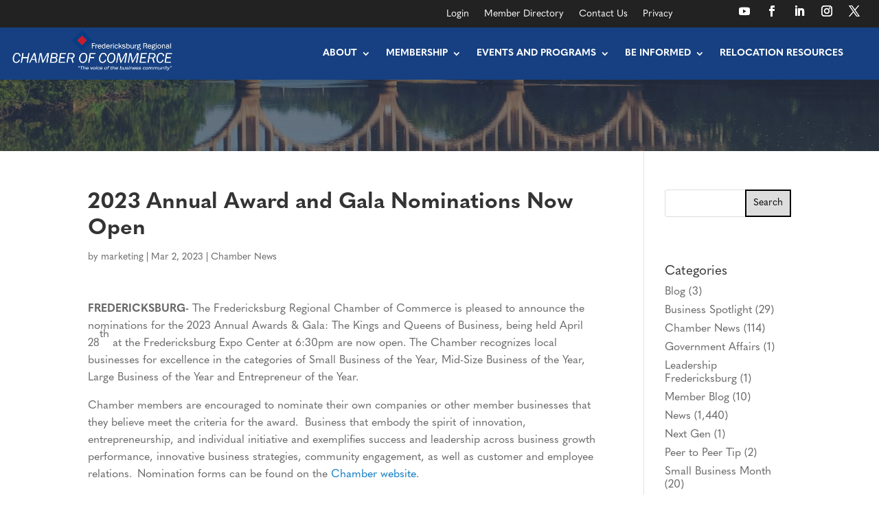

--- FILE ---
content_type: text/html; charset=UTF-8
request_url: https://www.fredericksburgchamber.org/2023-annual-award-and-gala-nominations-now-open/
body_size: 25007
content:
<!DOCTYPE html>
<html lang="en-US">
<head>
	<meta charset="UTF-8" />
<meta http-equiv="X-UA-Compatible" content="IE=edge">
	<link rel="pingback" href="https://www.fredericksburgchamber.org/xmlrpc.php" />

	<script type="text/javascript">
		document.documentElement.className = 'js';
	</script>
	
	<link rel="preconnect" href="https://fonts.gstatic.com" crossorigin /><style id="et-divi-open-sans-inline-css">/* Original: https://fonts.googleapis.com/css?family=Open+Sans:300italic,400italic,600italic,700italic,800italic,400,300,600,700,800&#038;subset=latin,latin-ext&#038;display=swap *//* User Agent: Mozilla/5.0 (Unknown; Linux x86_64) AppleWebKit/538.1 (KHTML, like Gecko) Safari/538.1 Daum/4.1 */@font-face {font-family: 'Open Sans';font-style: italic;font-weight: 300;font-stretch: normal;font-display: swap;src: url(https://fonts.gstatic.com/s/opensans/v44/memQYaGs126MiZpBA-UFUIcVXSCEkx2cmqvXlWq8tWZ0Pw86hd0Rk5hkWV4exQ.ttf) format('truetype');}@font-face {font-family: 'Open Sans';font-style: italic;font-weight: 400;font-stretch: normal;font-display: swap;src: url(https://fonts.gstatic.com/s/opensans/v44/memQYaGs126MiZpBA-UFUIcVXSCEkx2cmqvXlWq8tWZ0Pw86hd0Rk8ZkWV4exQ.ttf) format('truetype');}@font-face {font-family: 'Open Sans';font-style: italic;font-weight: 600;font-stretch: normal;font-display: swap;src: url(https://fonts.gstatic.com/s/opensans/v44/memQYaGs126MiZpBA-UFUIcVXSCEkx2cmqvXlWq8tWZ0Pw86hd0RkxhjWV4exQ.ttf) format('truetype');}@font-face {font-family: 'Open Sans';font-style: italic;font-weight: 700;font-stretch: normal;font-display: swap;src: url(https://fonts.gstatic.com/s/opensans/v44/memQYaGs126MiZpBA-UFUIcVXSCEkx2cmqvXlWq8tWZ0Pw86hd0RkyFjWV4exQ.ttf) format('truetype');}@font-face {font-family: 'Open Sans';font-style: italic;font-weight: 800;font-stretch: normal;font-display: swap;src: url(https://fonts.gstatic.com/s/opensans/v44/memQYaGs126MiZpBA-UFUIcVXSCEkx2cmqvXlWq8tWZ0Pw86hd0Rk0ZjWV4exQ.ttf) format('truetype');}@font-face {font-family: 'Open Sans';font-style: normal;font-weight: 300;font-stretch: normal;font-display: swap;src: url(https://fonts.gstatic.com/s/opensans/v44/memSYaGs126MiZpBA-UvWbX2vVnXBbObj2OVZyOOSr4dVJWUgsiH0B4uaVc.ttf) format('truetype');}@font-face {font-family: 'Open Sans';font-style: normal;font-weight: 400;font-stretch: normal;font-display: swap;src: url(https://fonts.gstatic.com/s/opensans/v44/memSYaGs126MiZpBA-UvWbX2vVnXBbObj2OVZyOOSr4dVJWUgsjZ0B4uaVc.ttf) format('truetype');}@font-face {font-family: 'Open Sans';font-style: normal;font-weight: 600;font-stretch: normal;font-display: swap;src: url(https://fonts.gstatic.com/s/opensans/v44/memSYaGs126MiZpBA-UvWbX2vVnXBbObj2OVZyOOSr4dVJWUgsgH1x4uaVc.ttf) format('truetype');}@font-face {font-family: 'Open Sans';font-style: normal;font-weight: 700;font-stretch: normal;font-display: swap;src: url(https://fonts.gstatic.com/s/opensans/v44/memSYaGs126MiZpBA-UvWbX2vVnXBbObj2OVZyOOSr4dVJWUgsg-1x4uaVc.ttf) format('truetype');}@font-face {font-family: 'Open Sans';font-style: normal;font-weight: 800;font-stretch: normal;font-display: swap;src: url(https://fonts.gstatic.com/s/opensans/v44/memSYaGs126MiZpBA-UvWbX2vVnXBbObj2OVZyOOSr4dVJWUgshZ1x4uaVc.ttf) format('truetype');}/* User Agent: Mozilla/5.0 (Windows NT 6.1; WOW64; rv:27.0) Gecko/20100101 Firefox/27.0 */@font-face {font-family: 'Open Sans';font-style: italic;font-weight: 300;font-stretch: normal;font-display: swap;src: url(https://fonts.gstatic.com/l/font?kit=memQYaGs126MiZpBA-UFUIcVXSCEkx2cmqvXlWq8tWZ0Pw86hd0Rk5hkWV4exg&skey=743457fe2cc29280&v=v44) format('woff');}@font-face {font-family: 'Open Sans';font-style: italic;font-weight: 400;font-stretch: normal;font-display: swap;src: url(https://fonts.gstatic.com/l/font?kit=memQYaGs126MiZpBA-UFUIcVXSCEkx2cmqvXlWq8tWZ0Pw86hd0Rk8ZkWV4exg&skey=743457fe2cc29280&v=v44) format('woff');}@font-face {font-family: 'Open Sans';font-style: italic;font-weight: 600;font-stretch: normal;font-display: swap;src: url(https://fonts.gstatic.com/l/font?kit=memQYaGs126MiZpBA-UFUIcVXSCEkx2cmqvXlWq8tWZ0Pw86hd0RkxhjWV4exg&skey=743457fe2cc29280&v=v44) format('woff');}@font-face {font-family: 'Open Sans';font-style: italic;font-weight: 700;font-stretch: normal;font-display: swap;src: url(https://fonts.gstatic.com/l/font?kit=memQYaGs126MiZpBA-UFUIcVXSCEkx2cmqvXlWq8tWZ0Pw86hd0RkyFjWV4exg&skey=743457fe2cc29280&v=v44) format('woff');}@font-face {font-family: 'Open Sans';font-style: italic;font-weight: 800;font-stretch: normal;font-display: swap;src: url(https://fonts.gstatic.com/l/font?kit=memQYaGs126MiZpBA-UFUIcVXSCEkx2cmqvXlWq8tWZ0Pw86hd0Rk0ZjWV4exg&skey=743457fe2cc29280&v=v44) format('woff');}@font-face {font-family: 'Open Sans';font-style: normal;font-weight: 300;font-stretch: normal;font-display: swap;src: url(https://fonts.gstatic.com/l/font?kit=memSYaGs126MiZpBA-UvWbX2vVnXBbObj2OVZyOOSr4dVJWUgsiH0B4uaVQ&skey=62c1cbfccc78b4b2&v=v44) format('woff');}@font-face {font-family: 'Open Sans';font-style: normal;font-weight: 400;font-stretch: normal;font-display: swap;src: url(https://fonts.gstatic.com/l/font?kit=memSYaGs126MiZpBA-UvWbX2vVnXBbObj2OVZyOOSr4dVJWUgsjZ0B4uaVQ&skey=62c1cbfccc78b4b2&v=v44) format('woff');}@font-face {font-family: 'Open Sans';font-style: normal;font-weight: 600;font-stretch: normal;font-display: swap;src: url(https://fonts.gstatic.com/l/font?kit=memSYaGs126MiZpBA-UvWbX2vVnXBbObj2OVZyOOSr4dVJWUgsgH1x4uaVQ&skey=62c1cbfccc78b4b2&v=v44) format('woff');}@font-face {font-family: 'Open Sans';font-style: normal;font-weight: 700;font-stretch: normal;font-display: swap;src: url(https://fonts.gstatic.com/l/font?kit=memSYaGs126MiZpBA-UvWbX2vVnXBbObj2OVZyOOSr4dVJWUgsg-1x4uaVQ&skey=62c1cbfccc78b4b2&v=v44) format('woff');}@font-face {font-family: 'Open Sans';font-style: normal;font-weight: 800;font-stretch: normal;font-display: swap;src: url(https://fonts.gstatic.com/l/font?kit=memSYaGs126MiZpBA-UvWbX2vVnXBbObj2OVZyOOSr4dVJWUgshZ1x4uaVQ&skey=62c1cbfccc78b4b2&v=v44) format('woff');}/* User Agent: Mozilla/5.0 (Windows NT 6.3; rv:39.0) Gecko/20100101 Firefox/39.0 */@font-face {font-family: 'Open Sans';font-style: italic;font-weight: 300;font-stretch: normal;font-display: swap;src: url(https://fonts.gstatic.com/s/opensans/v44/memQYaGs126MiZpBA-UFUIcVXSCEkx2cmqvXlWq8tWZ0Pw86hd0Rk5hkWV4ewA.woff2) format('woff2');}@font-face {font-family: 'Open Sans';font-style: italic;font-weight: 400;font-stretch: normal;font-display: swap;src: url(https://fonts.gstatic.com/s/opensans/v44/memQYaGs126MiZpBA-UFUIcVXSCEkx2cmqvXlWq8tWZ0Pw86hd0Rk8ZkWV4ewA.woff2) format('woff2');}@font-face {font-family: 'Open Sans';font-style: italic;font-weight: 600;font-stretch: normal;font-display: swap;src: url(https://fonts.gstatic.com/s/opensans/v44/memQYaGs126MiZpBA-UFUIcVXSCEkx2cmqvXlWq8tWZ0Pw86hd0RkxhjWV4ewA.woff2) format('woff2');}@font-face {font-family: 'Open Sans';font-style: italic;font-weight: 700;font-stretch: normal;font-display: swap;src: url(https://fonts.gstatic.com/s/opensans/v44/memQYaGs126MiZpBA-UFUIcVXSCEkx2cmqvXlWq8tWZ0Pw86hd0RkyFjWV4ewA.woff2) format('woff2');}@font-face {font-family: 'Open Sans';font-style: italic;font-weight: 800;font-stretch: normal;font-display: swap;src: url(https://fonts.gstatic.com/s/opensans/v44/memQYaGs126MiZpBA-UFUIcVXSCEkx2cmqvXlWq8tWZ0Pw86hd0Rk0ZjWV4ewA.woff2) format('woff2');}@font-face {font-family: 'Open Sans';font-style: normal;font-weight: 300;font-stretch: normal;font-display: swap;src: url(https://fonts.gstatic.com/s/opensans/v44/memSYaGs126MiZpBA-UvWbX2vVnXBbObj2OVZyOOSr4dVJWUgsiH0B4uaVI.woff2) format('woff2');}@font-face {font-family: 'Open Sans';font-style: normal;font-weight: 400;font-stretch: normal;font-display: swap;src: url(https://fonts.gstatic.com/s/opensans/v44/memSYaGs126MiZpBA-UvWbX2vVnXBbObj2OVZyOOSr4dVJWUgsjZ0B4uaVI.woff2) format('woff2');}@font-face {font-family: 'Open Sans';font-style: normal;font-weight: 600;font-stretch: normal;font-display: swap;src: url(https://fonts.gstatic.com/s/opensans/v44/memSYaGs126MiZpBA-UvWbX2vVnXBbObj2OVZyOOSr4dVJWUgsgH1x4uaVI.woff2) format('woff2');}@font-face {font-family: 'Open Sans';font-style: normal;font-weight: 700;font-stretch: normal;font-display: swap;src: url(https://fonts.gstatic.com/s/opensans/v44/memSYaGs126MiZpBA-UvWbX2vVnXBbObj2OVZyOOSr4dVJWUgsg-1x4uaVI.woff2) format('woff2');}@font-face {font-family: 'Open Sans';font-style: normal;font-weight: 800;font-stretch: normal;font-display: swap;src: url(https://fonts.gstatic.com/s/opensans/v44/memSYaGs126MiZpBA-UvWbX2vVnXBbObj2OVZyOOSr4dVJWUgshZ1x4uaVI.woff2) format('woff2');}</style><meta name='robots' content='index, follow, max-image-preview:large, max-snippet:-1, max-video-preview:-1' />
<script>window._wca = window._wca || [];</script>

	<!-- This site is optimized with the Yoast SEO plugin v26.8 - https://yoast.com/product/yoast-seo-wordpress/ -->
	<title>2023 Annual Award and Gala Nominations Now Open | Fredericksburg Chamber of Commerce</title>
	<link rel="canonical" href="https://www.fredericksburgchamber.org/2023-annual-award-and-gala-nominations-now-open/" />
	<meta property="og:locale" content="en_US" />
	<meta property="og:type" content="article" />
	<meta property="og:title" content="2023 Annual Award and Gala Nominations Now Open | Fredericksburg Chamber of Commerce" />
	<meta property="og:description" content="FREDERICKSBURG- The Fredericksburg Regional Chamber of Commerce is pleased to announce the nominations for the 2023 Annual Awards &amp; Gala: The Kings and Queens of Business, being held April 28th at the Fredericksburg Expo Center at 6:30pm are now open. The Chamber recognizes local businesses for excellence in the categories of Small Business of the Year, [&hellip;]" />
	<meta property="og:url" content="https://www.fredericksburgchamber.org/2023-annual-award-and-gala-nominations-now-open/" />
	<meta property="og:site_name" content="Fredericksburg Chamber of Commerce" />
	<meta property="article:publisher" content="https://www.facebook.com/fxbgchamber" />
	<meta property="article:published_time" content="2023-03-02T19:20:00+00:00" />
	<meta property="article:modified_time" content="2023-03-02T19:23:16+00:00" />
	<meta property="og:image" content="https://www.fredericksburgchamber.org/wp-content/uploads/IG-gala-2023.png" />
	<meta property="og:image:width" content="1080" />
	<meta property="og:image:height" content="1080" />
	<meta property="og:image:type" content="image/png" />
	<meta name="author" content="marketing" />
	<meta name="twitter:card" content="summary_large_image" />
	<meta name="twitter:creator" content="@fxbgchamber" />
	<meta name="twitter:site" content="@fxbgchamber" />
	<meta name="twitter:label1" content="Written by" />
	<meta name="twitter:data1" content="marketing" />
	<meta name="twitter:label2" content="Est. reading time" />
	<meta name="twitter:data2" content="2 minutes" />
	<script type="application/ld+json" class="yoast-schema-graph">{"@context":"https://schema.org","@graph":[{"@type":"Article","@id":"https://www.fredericksburgchamber.org/2023-annual-award-and-gala-nominations-now-open/#article","isPartOf":{"@id":"https://www.fredericksburgchamber.org/2023-annual-award-and-gala-nominations-now-open/"},"author":{"name":"marketing","@id":"https://www.fredericksburgchamber.org/#/schema/person/f96a391756c909b9a220255ae2ac825c"},"headline":"2023 Annual Award and Gala Nominations Now Open","datePublished":"2023-03-02T19:20:00+00:00","dateModified":"2023-03-02T19:23:16+00:00","mainEntityOfPage":{"@id":"https://www.fredericksburgchamber.org/2023-annual-award-and-gala-nominations-now-open/"},"wordCount":388,"publisher":{"@id":"https://www.fredericksburgchamber.org/#organization"},"image":{"@id":"https://www.fredericksburgchamber.org/2023-annual-award-and-gala-nominations-now-open/#primaryimage"},"thumbnailUrl":"https://www.fredericksburgchamber.org/wp-content/uploads/IG-gala-2023.png","articleSection":["Chamber News"],"inLanguage":"en-US"},{"@type":"WebPage","@id":"https://www.fredericksburgchamber.org/2023-annual-award-and-gala-nominations-now-open/","url":"https://www.fredericksburgchamber.org/2023-annual-award-and-gala-nominations-now-open/","name":"2023 Annual Award and Gala Nominations Now Open | Fredericksburg Chamber of Commerce","isPartOf":{"@id":"https://www.fredericksburgchamber.org/#website"},"primaryImageOfPage":{"@id":"https://www.fredericksburgchamber.org/2023-annual-award-and-gala-nominations-now-open/#primaryimage"},"image":{"@id":"https://www.fredericksburgchamber.org/2023-annual-award-and-gala-nominations-now-open/#primaryimage"},"thumbnailUrl":"https://www.fredericksburgchamber.org/wp-content/uploads/IG-gala-2023.png","datePublished":"2023-03-02T19:20:00+00:00","dateModified":"2023-03-02T19:23:16+00:00","breadcrumb":{"@id":"https://www.fredericksburgchamber.org/2023-annual-award-and-gala-nominations-now-open/#breadcrumb"},"inLanguage":"en-US","potentialAction":[{"@type":"ReadAction","target":["https://www.fredericksburgchamber.org/2023-annual-award-and-gala-nominations-now-open/"]}]},{"@type":"ImageObject","inLanguage":"en-US","@id":"https://www.fredericksburgchamber.org/2023-annual-award-and-gala-nominations-now-open/#primaryimage","url":"https://www.fredericksburgchamber.org/wp-content/uploads/IG-gala-2023.png","contentUrl":"https://www.fredericksburgchamber.org/wp-content/uploads/IG-gala-2023.png","width":1080,"height":1080},{"@type":"BreadcrumbList","@id":"https://www.fredericksburgchamber.org/2023-annual-award-and-gala-nominations-now-open/#breadcrumb","itemListElement":[{"@type":"ListItem","position":1,"name":"Home","item":"https://www.fredericksburgchamber.org/"},{"@type":"ListItem","position":2,"name":"Blog","item":"https://www.fredericksburgchamber.org/category/blog/"},{"@type":"ListItem","position":3,"name":"Chamber News","item":"https://www.fredericksburgchamber.org/category/blog/chamber-news/"},{"@type":"ListItem","position":4,"name":"2023 Annual Award and Gala Nominations Now Open"}]},{"@type":"WebSite","@id":"https://www.fredericksburgchamber.org/#website","url":"https://www.fredericksburgchamber.org/","name":"Fredericksburg Chamber of Commerce","description":"","publisher":{"@id":"https://www.fredericksburgchamber.org/#organization"},"potentialAction":[{"@type":"SearchAction","target":{"@type":"EntryPoint","urlTemplate":"https://www.fredericksburgchamber.org/?s={search_term_string}"},"query-input":{"@type":"PropertyValueSpecification","valueRequired":true,"valueName":"search_term_string"}}],"inLanguage":"en-US"},{"@type":"Organization","@id":"https://www.fredericksburgchamber.org/#organization","name":"Fredericksburg Chamber of Commerce","url":"https://www.fredericksburgchamber.org/","logo":{"@type":"ImageObject","inLanguage":"en-US","@id":"https://www.fredericksburgchamber.org/#/schema/logo/image/","url":"https://www.fredericksburgchamber.org/wp-content/uploads/FRCC_LOGO_HORTZ_rev-2.png","contentUrl":"https://www.fredericksburgchamber.org/wp-content/uploads/FRCC_LOGO_HORTZ_rev-2.png","width":3795,"height":951,"caption":"Fredericksburg Chamber of Commerce"},"image":{"@id":"https://www.fredericksburgchamber.org/#/schema/logo/image/"},"sameAs":["https://www.facebook.com/fxbgchamber","https://x.com/fxbgchamber","https://www.instagram.com/fxbgchamber/","https://www.youtube.com/channel/UC_zver_DxKG38n-RO2TMwRA"]},{"@type":"Person","@id":"https://www.fredericksburgchamber.org/#/schema/person/f96a391756c909b9a220255ae2ac825c","name":"marketing","image":{"@type":"ImageObject","inLanguage":"en-US","@id":"https://www.fredericksburgchamber.org/#/schema/person/image/","url":"https://secure.gravatar.com/avatar/6e2291b19546d5de02e4880cb6dd26532e33cd279290f271c0dad2b7abe3edb8?s=96&d=mm&r=g","contentUrl":"https://secure.gravatar.com/avatar/6e2291b19546d5de02e4880cb6dd26532e33cd279290f271c0dad2b7abe3edb8?s=96&d=mm&r=g","caption":"marketing"}}]}</script>
	<!-- / Yoast SEO plugin. -->


<link rel='dns-prefetch' href='//static.addtoany.com' />
<link rel='dns-prefetch' href='//stats.wp.com' />
<link rel='dns-prefetch' href='//www.googletagmanager.com' />
<link rel="alternate" type="application/rss+xml" title="Fredericksburg Chamber of Commerce &raquo; Feed" href="https://www.fredericksburgchamber.org/feed/" />
<meta content="Divi Child 01 v.4.7.4" name="generator"/><!-- www.fredericksburgchamber.org is managing ads with Advanced Ads 2.0.16 – https://wpadvancedads.com/ --><script id="fburg-ready">
			window.advanced_ads_ready=function(e,a){a=a||"complete";var d=function(e){return"interactive"===a?"loading"!==e:"complete"===e};d(document.readyState)?e():document.addEventListener("readystatechange",(function(a){d(a.target.readyState)&&e()}),{once:"interactive"===a})},window.advanced_ads_ready_queue=window.advanced_ads_ready_queue||[];		</script>
		<link rel='stylesheet' id='wp-block-library-css' href='https://www.fredericksburgchamber.org/wp-includes/css/dist/block-library/style.min.css?ver=6.8.3' type='text/css' media='all' />
<style id='wp-block-library-inline-css' type='text/css'>
.menu li.et-hover>ul,.nav li.et-hover>ul{visibility:visible!important;opacity:1!important}.da11y-submenu-show{visibility:visible!important}
.keyboard-outline{outline-style:solid!important;outline-width:2px!important;-webkit-transition:none!important;transition:none!important}a[role=tab].keyboard-outline,button:active.keyboard-outline,button:focus.keyboard-outline,input:active.keyboard-outline,input:focus.keyboard-outline{outline-offset:-5px}.et-search-form input:focus.keyboard-outline{padding-left:15px;padding-right:15px}.et_pb_tab{-webkit-animation:none!important;animation:none!important}.et_pb_scroll_top.et-visible:focus{outline-width:2px;outline-style:solid;outline-color:Highlight}@media (-webkit-min-device-pixel-ratio:0){.et_pb_scroll_top.et-visible:focus{outline-color:-webkit-focus-ring-color;outline-style:auto}}
.et_pb_contact_form_label,.et_pb_search .screen-reader-text,.et_pb_social_media_follow_network_name,.widget_search .screen-reader-text{display:block!important}.da11y-screen-reader-text,.et_pb_contact_form_label,.et_pb_search .screen-reader-text,.et_pb_social_media_follow_network_name,.widget_search .screen-reader-text{clip:rect(1px,1px,1px,1px);position:absolute!important;height:1px;width:1px;overflow:hidden;text-shadow:none;text-transform:none;letter-spacing:normal;line-height:normal;font-family:-apple-system,BlinkMacSystemFont,Segoe UI,Roboto,Oxygen-Sans,Ubuntu,Cantarell,Helvetica Neue,sans-serif;font-size:1em;font-weight:600;-webkit-font-smoothing:subpixel-antialiased}.da11y-screen-reader-text:focus{background:#f1f1f1;color:#00547a;-webkit-box-shadow:0 0 2px 2px rgba(0,0,0,.6);box-shadow:0 0 2px 2px rgba(0,0,0,.6);clip:auto!important;display:block;height:auto;left:5px;padding:15px 23px 14px;text-decoration:none;top:7px;width:auto;z-index:1000000}
</style>
<style id='wp-block-library-theme-inline-css' type='text/css'>
.wp-block-audio :where(figcaption){color:#555;font-size:13px;text-align:center}.is-dark-theme .wp-block-audio :where(figcaption){color:#ffffffa6}.wp-block-audio{margin:0 0 1em}.wp-block-code{border:1px solid #ccc;border-radius:4px;font-family:Menlo,Consolas,monaco,monospace;padding:.8em 1em}.wp-block-embed :where(figcaption){color:#555;font-size:13px;text-align:center}.is-dark-theme .wp-block-embed :where(figcaption){color:#ffffffa6}.wp-block-embed{margin:0 0 1em}.blocks-gallery-caption{color:#555;font-size:13px;text-align:center}.is-dark-theme .blocks-gallery-caption{color:#ffffffa6}:root :where(.wp-block-image figcaption){color:#555;font-size:13px;text-align:center}.is-dark-theme :root :where(.wp-block-image figcaption){color:#ffffffa6}.wp-block-image{margin:0 0 1em}.wp-block-pullquote{border-bottom:4px solid;border-top:4px solid;color:currentColor;margin-bottom:1.75em}.wp-block-pullquote cite,.wp-block-pullquote footer,.wp-block-pullquote__citation{color:currentColor;font-size:.8125em;font-style:normal;text-transform:uppercase}.wp-block-quote{border-left:.25em solid;margin:0 0 1.75em;padding-left:1em}.wp-block-quote cite,.wp-block-quote footer{color:currentColor;font-size:.8125em;font-style:normal;position:relative}.wp-block-quote:where(.has-text-align-right){border-left:none;border-right:.25em solid;padding-left:0;padding-right:1em}.wp-block-quote:where(.has-text-align-center){border:none;padding-left:0}.wp-block-quote.is-large,.wp-block-quote.is-style-large,.wp-block-quote:where(.is-style-plain){border:none}.wp-block-search .wp-block-search__label{font-weight:700}.wp-block-search__button{border:1px solid #ccc;padding:.375em .625em}:where(.wp-block-group.has-background){padding:1.25em 2.375em}.wp-block-separator.has-css-opacity{opacity:.4}.wp-block-separator{border:none;border-bottom:2px solid;margin-left:auto;margin-right:auto}.wp-block-separator.has-alpha-channel-opacity{opacity:1}.wp-block-separator:not(.is-style-wide):not(.is-style-dots){width:100px}.wp-block-separator.has-background:not(.is-style-dots){border-bottom:none;height:1px}.wp-block-separator.has-background:not(.is-style-wide):not(.is-style-dots){height:2px}.wp-block-table{margin:0 0 1em}.wp-block-table td,.wp-block-table th{word-break:normal}.wp-block-table :where(figcaption){color:#555;font-size:13px;text-align:center}.is-dark-theme .wp-block-table :where(figcaption){color:#ffffffa6}.wp-block-video :where(figcaption){color:#555;font-size:13px;text-align:center}.is-dark-theme .wp-block-video :where(figcaption){color:#ffffffa6}.wp-block-video{margin:0 0 1em}:root :where(.wp-block-template-part.has-background){margin-bottom:0;margin-top:0;padding:1.25em 2.375em}
</style>
<style id='pdfemb-pdf-embedder-viewer-style-inline-css' type='text/css'>
.wp-block-pdfemb-pdf-embedder-viewer{max-width:none}

</style>
<link rel='stylesheet' id='mediaelement-css' href='https://www.fredericksburgchamber.org/wp-includes/js/mediaelement/mediaelementplayer-legacy.min.css?ver=4.2.17' type='text/css' media='all' />
<link rel='stylesheet' id='wp-mediaelement-css' href='https://www.fredericksburgchamber.org/wp-includes/js/mediaelement/wp-mediaelement.min.css?ver=6.8.3' type='text/css' media='all' />
<style id='jetpack-sharing-buttons-style-inline-css' type='text/css'>
.jetpack-sharing-buttons__services-list{display:flex;flex-direction:row;flex-wrap:wrap;gap:0;list-style-type:none;margin:5px;padding:0}.jetpack-sharing-buttons__services-list.has-small-icon-size{font-size:12px}.jetpack-sharing-buttons__services-list.has-normal-icon-size{font-size:16px}.jetpack-sharing-buttons__services-list.has-large-icon-size{font-size:24px}.jetpack-sharing-buttons__services-list.has-huge-icon-size{font-size:36px}@media print{.jetpack-sharing-buttons__services-list{display:none!important}}.editor-styles-wrapper .wp-block-jetpack-sharing-buttons{gap:0;padding-inline-start:0}ul.jetpack-sharing-buttons__services-list.has-background{padding:1.25em 2.375em}
</style>
<style id='global-styles-inline-css' type='text/css'>
:root{--wp--preset--aspect-ratio--square: 1;--wp--preset--aspect-ratio--4-3: 4/3;--wp--preset--aspect-ratio--3-4: 3/4;--wp--preset--aspect-ratio--3-2: 3/2;--wp--preset--aspect-ratio--2-3: 2/3;--wp--preset--aspect-ratio--16-9: 16/9;--wp--preset--aspect-ratio--9-16: 9/16;--wp--preset--color--black: #000000;--wp--preset--color--cyan-bluish-gray: #abb8c3;--wp--preset--color--white: #ffffff;--wp--preset--color--pale-pink: #f78da7;--wp--preset--color--vivid-red: #cf2e2e;--wp--preset--color--luminous-vivid-orange: #ff6900;--wp--preset--color--luminous-vivid-amber: #fcb900;--wp--preset--color--light-green-cyan: #7bdcb5;--wp--preset--color--vivid-green-cyan: #00d084;--wp--preset--color--pale-cyan-blue: #8ed1fc;--wp--preset--color--vivid-cyan-blue: #0693e3;--wp--preset--color--vivid-purple: #9b51e0;--wp--preset--gradient--vivid-cyan-blue-to-vivid-purple: linear-gradient(135deg,rgba(6,147,227,1) 0%,rgb(155,81,224) 100%);--wp--preset--gradient--light-green-cyan-to-vivid-green-cyan: linear-gradient(135deg,rgb(122,220,180) 0%,rgb(0,208,130) 100%);--wp--preset--gradient--luminous-vivid-amber-to-luminous-vivid-orange: linear-gradient(135deg,rgba(252,185,0,1) 0%,rgba(255,105,0,1) 100%);--wp--preset--gradient--luminous-vivid-orange-to-vivid-red: linear-gradient(135deg,rgba(255,105,0,1) 0%,rgb(207,46,46) 100%);--wp--preset--gradient--very-light-gray-to-cyan-bluish-gray: linear-gradient(135deg,rgb(238,238,238) 0%,rgb(169,184,195) 100%);--wp--preset--gradient--cool-to-warm-spectrum: linear-gradient(135deg,rgb(74,234,220) 0%,rgb(151,120,209) 20%,rgb(207,42,186) 40%,rgb(238,44,130) 60%,rgb(251,105,98) 80%,rgb(254,248,76) 100%);--wp--preset--gradient--blush-light-purple: linear-gradient(135deg,rgb(255,206,236) 0%,rgb(152,150,240) 100%);--wp--preset--gradient--blush-bordeaux: linear-gradient(135deg,rgb(254,205,165) 0%,rgb(254,45,45) 50%,rgb(107,0,62) 100%);--wp--preset--gradient--luminous-dusk: linear-gradient(135deg,rgb(255,203,112) 0%,rgb(199,81,192) 50%,rgb(65,88,208) 100%);--wp--preset--gradient--pale-ocean: linear-gradient(135deg,rgb(255,245,203) 0%,rgb(182,227,212) 50%,rgb(51,167,181) 100%);--wp--preset--gradient--electric-grass: linear-gradient(135deg,rgb(202,248,128) 0%,rgb(113,206,126) 100%);--wp--preset--gradient--midnight: linear-gradient(135deg,rgb(2,3,129) 0%,rgb(40,116,252) 100%);--wp--preset--font-size--small: 13px;--wp--preset--font-size--medium: 20px;--wp--preset--font-size--large: 36px;--wp--preset--font-size--x-large: 42px;--wp--preset--font-family--inter: "Inter", sans-serif;--wp--preset--font-family--cardo: Cardo;--wp--preset--spacing--20: 0.44rem;--wp--preset--spacing--30: 0.67rem;--wp--preset--spacing--40: 1rem;--wp--preset--spacing--50: 1.5rem;--wp--preset--spacing--60: 2.25rem;--wp--preset--spacing--70: 3.38rem;--wp--preset--spacing--80: 5.06rem;--wp--preset--shadow--natural: 6px 6px 9px rgba(0, 0, 0, 0.2);--wp--preset--shadow--deep: 12px 12px 50px rgba(0, 0, 0, 0.4);--wp--preset--shadow--sharp: 6px 6px 0px rgba(0, 0, 0, 0.2);--wp--preset--shadow--outlined: 6px 6px 0px -3px rgba(255, 255, 255, 1), 6px 6px rgba(0, 0, 0, 1);--wp--preset--shadow--crisp: 6px 6px 0px rgba(0, 0, 0, 1);}:root { --wp--style--global--content-size: 823px;--wp--style--global--wide-size: 1080px; }:where(body) { margin: 0; }.wp-site-blocks > .alignleft { float: left; margin-right: 2em; }.wp-site-blocks > .alignright { float: right; margin-left: 2em; }.wp-site-blocks > .aligncenter { justify-content: center; margin-left: auto; margin-right: auto; }:where(.is-layout-flex){gap: 0.5em;}:where(.is-layout-grid){gap: 0.5em;}.is-layout-flow > .alignleft{float: left;margin-inline-start: 0;margin-inline-end: 2em;}.is-layout-flow > .alignright{float: right;margin-inline-start: 2em;margin-inline-end: 0;}.is-layout-flow > .aligncenter{margin-left: auto !important;margin-right: auto !important;}.is-layout-constrained > .alignleft{float: left;margin-inline-start: 0;margin-inline-end: 2em;}.is-layout-constrained > .alignright{float: right;margin-inline-start: 2em;margin-inline-end: 0;}.is-layout-constrained > .aligncenter{margin-left: auto !important;margin-right: auto !important;}.is-layout-constrained > :where(:not(.alignleft):not(.alignright):not(.alignfull)){max-width: var(--wp--style--global--content-size);margin-left: auto !important;margin-right: auto !important;}.is-layout-constrained > .alignwide{max-width: var(--wp--style--global--wide-size);}body .is-layout-flex{display: flex;}.is-layout-flex{flex-wrap: wrap;align-items: center;}.is-layout-flex > :is(*, div){margin: 0;}body .is-layout-grid{display: grid;}.is-layout-grid > :is(*, div){margin: 0;}body{padding-top: 0px;padding-right: 0px;padding-bottom: 0px;padding-left: 0px;}:root :where(.wp-element-button, .wp-block-button__link){background-color: #32373c;border-width: 0;color: #fff;font-family: inherit;font-size: inherit;line-height: inherit;padding: calc(0.667em + 2px) calc(1.333em + 2px);text-decoration: none;}.has-black-color{color: var(--wp--preset--color--black) !important;}.has-cyan-bluish-gray-color{color: var(--wp--preset--color--cyan-bluish-gray) !important;}.has-white-color{color: var(--wp--preset--color--white) !important;}.has-pale-pink-color{color: var(--wp--preset--color--pale-pink) !important;}.has-vivid-red-color{color: var(--wp--preset--color--vivid-red) !important;}.has-luminous-vivid-orange-color{color: var(--wp--preset--color--luminous-vivid-orange) !important;}.has-luminous-vivid-amber-color{color: var(--wp--preset--color--luminous-vivid-amber) !important;}.has-light-green-cyan-color{color: var(--wp--preset--color--light-green-cyan) !important;}.has-vivid-green-cyan-color{color: var(--wp--preset--color--vivid-green-cyan) !important;}.has-pale-cyan-blue-color{color: var(--wp--preset--color--pale-cyan-blue) !important;}.has-vivid-cyan-blue-color{color: var(--wp--preset--color--vivid-cyan-blue) !important;}.has-vivid-purple-color{color: var(--wp--preset--color--vivid-purple) !important;}.has-black-background-color{background-color: var(--wp--preset--color--black) !important;}.has-cyan-bluish-gray-background-color{background-color: var(--wp--preset--color--cyan-bluish-gray) !important;}.has-white-background-color{background-color: var(--wp--preset--color--white) !important;}.has-pale-pink-background-color{background-color: var(--wp--preset--color--pale-pink) !important;}.has-vivid-red-background-color{background-color: var(--wp--preset--color--vivid-red) !important;}.has-luminous-vivid-orange-background-color{background-color: var(--wp--preset--color--luminous-vivid-orange) !important;}.has-luminous-vivid-amber-background-color{background-color: var(--wp--preset--color--luminous-vivid-amber) !important;}.has-light-green-cyan-background-color{background-color: var(--wp--preset--color--light-green-cyan) !important;}.has-vivid-green-cyan-background-color{background-color: var(--wp--preset--color--vivid-green-cyan) !important;}.has-pale-cyan-blue-background-color{background-color: var(--wp--preset--color--pale-cyan-blue) !important;}.has-vivid-cyan-blue-background-color{background-color: var(--wp--preset--color--vivid-cyan-blue) !important;}.has-vivid-purple-background-color{background-color: var(--wp--preset--color--vivid-purple) !important;}.has-black-border-color{border-color: var(--wp--preset--color--black) !important;}.has-cyan-bluish-gray-border-color{border-color: var(--wp--preset--color--cyan-bluish-gray) !important;}.has-white-border-color{border-color: var(--wp--preset--color--white) !important;}.has-pale-pink-border-color{border-color: var(--wp--preset--color--pale-pink) !important;}.has-vivid-red-border-color{border-color: var(--wp--preset--color--vivid-red) !important;}.has-luminous-vivid-orange-border-color{border-color: var(--wp--preset--color--luminous-vivid-orange) !important;}.has-luminous-vivid-amber-border-color{border-color: var(--wp--preset--color--luminous-vivid-amber) !important;}.has-light-green-cyan-border-color{border-color: var(--wp--preset--color--light-green-cyan) !important;}.has-vivid-green-cyan-border-color{border-color: var(--wp--preset--color--vivid-green-cyan) !important;}.has-pale-cyan-blue-border-color{border-color: var(--wp--preset--color--pale-cyan-blue) !important;}.has-vivid-cyan-blue-border-color{border-color: var(--wp--preset--color--vivid-cyan-blue) !important;}.has-vivid-purple-border-color{border-color: var(--wp--preset--color--vivid-purple) !important;}.has-vivid-cyan-blue-to-vivid-purple-gradient-background{background: var(--wp--preset--gradient--vivid-cyan-blue-to-vivid-purple) !important;}.has-light-green-cyan-to-vivid-green-cyan-gradient-background{background: var(--wp--preset--gradient--light-green-cyan-to-vivid-green-cyan) !important;}.has-luminous-vivid-amber-to-luminous-vivid-orange-gradient-background{background: var(--wp--preset--gradient--luminous-vivid-amber-to-luminous-vivid-orange) !important;}.has-luminous-vivid-orange-to-vivid-red-gradient-background{background: var(--wp--preset--gradient--luminous-vivid-orange-to-vivid-red) !important;}.has-very-light-gray-to-cyan-bluish-gray-gradient-background{background: var(--wp--preset--gradient--very-light-gray-to-cyan-bluish-gray) !important;}.has-cool-to-warm-spectrum-gradient-background{background: var(--wp--preset--gradient--cool-to-warm-spectrum) !important;}.has-blush-light-purple-gradient-background{background: var(--wp--preset--gradient--blush-light-purple) !important;}.has-blush-bordeaux-gradient-background{background: var(--wp--preset--gradient--blush-bordeaux) !important;}.has-luminous-dusk-gradient-background{background: var(--wp--preset--gradient--luminous-dusk) !important;}.has-pale-ocean-gradient-background{background: var(--wp--preset--gradient--pale-ocean) !important;}.has-electric-grass-gradient-background{background: var(--wp--preset--gradient--electric-grass) !important;}.has-midnight-gradient-background{background: var(--wp--preset--gradient--midnight) !important;}.has-small-font-size{font-size: var(--wp--preset--font-size--small) !important;}.has-medium-font-size{font-size: var(--wp--preset--font-size--medium) !important;}.has-large-font-size{font-size: var(--wp--preset--font-size--large) !important;}.has-x-large-font-size{font-size: var(--wp--preset--font-size--x-large) !important;}.has-inter-font-family{font-family: var(--wp--preset--font-family--inter) !important;}.has-cardo-font-family{font-family: var(--wp--preset--font-family--cardo) !important;}
:where(.wp-block-post-template.is-layout-flex){gap: 1.25em;}:where(.wp-block-post-template.is-layout-grid){gap: 1.25em;}
:where(.wp-block-columns.is-layout-flex){gap: 2em;}:where(.wp-block-columns.is-layout-grid){gap: 2em;}
:root :where(.wp-block-pullquote){font-size: 1.5em;line-height: 1.6;}
</style>
<link rel='stylesheet' id='events-manager-css' href='https://www.fredericksburgchamber.org/wp-content/plugins/events-manager/includes/css/events-manager.min.css?ver=7.2.3.1' type='text/css' media='all' />
<link rel='stylesheet' id='woocommerce-layout-css' href='https://www.fredericksburgchamber.org/wp-content/plugins/woocommerce/assets/css/woocommerce-layout.css?ver=10.4.3' type='text/css' media='all' />
<style id='woocommerce-layout-inline-css' type='text/css'>

	.infinite-scroll .woocommerce-pagination {
		display: none;
	}
</style>
<link rel='stylesheet' id='woocommerce-smallscreen-css' href='https://www.fredericksburgchamber.org/wp-content/plugins/woocommerce/assets/css/woocommerce-smallscreen.css?ver=10.4.3' type='text/css' media='only screen and (max-width: 768px)' />
<link rel='stylesheet' id='woocommerce-general-css' href='https://www.fredericksburgchamber.org/wp-content/plugins/woocommerce/assets/css/woocommerce.css?ver=10.4.3' type='text/css' media='all' />
<style id='woocommerce-inline-inline-css' type='text/css'>
.woocommerce form .form-row .required { visibility: visible; }
</style>
<link rel='stylesheet' id='wdc-core-css' href='https://www.fredericksburgchamber.org/wp-content/plugins/wow-divi-carousel/assets/css/core.css?ver=3.1.1' type='text/css' media='all' />
<link rel='stylesheet' id='dcp-frontend-css' href='https://www.fredericksburgchamber.org/wp-content/plugins/wow-divi-carousel/assets//css/frontend.css?id=b7b32be148b5c8cdd99ea5f393c11b8f&#038;ver=3.1.1' type='text/css' media='all' />
<link rel='stylesheet' id='dcp-frontend-lite-css' href='https://www.fredericksburgchamber.org/wp-content/plugins/wow-divi-carousel/assets//css/frontend-lite.css?id=03431218d7fc8738b862ad3937d3341a&#038;ver=3.1.1' type='text/css' media='all' />
<link rel='stylesheet' id='image-intense-styles-css' href='https://www.fredericksburgchamber.org/wp-content/plugins/image-intense/styles/style.min.css?ver=1.0.0' type='text/css' media='all' />
<link rel='stylesheet' id='unslider-css-css' href='https://www.fredericksburgchamber.org/wp-content/plugins/advanced-ads-slider-2.0.0/public/assets/css/unslider.css?ver=2.0.0' type='text/css' media='all' />
<link rel='stylesheet' id='slider-css-css' href='https://www.fredericksburgchamber.org/wp-content/plugins/advanced-ads-slider-2.0.0/public/assets/css/slider.css?ver=2.0.0' type='text/css' media='all' />
<link rel='stylesheet' id='addtoany-css' href='https://www.fredericksburgchamber.org/wp-content/plugins/add-to-any/addtoany.min.css?ver=1.16' type='text/css' media='all' />
<style id='addtoany-inline-css' type='text/css'>
.addtoany_list.a2a_kit_size_40 a:not(.addtoany_special_service)>span {
	padding: 4px;
    border-radius: 50% !important;
}
</style>
<link rel='stylesheet' id='divi-style-parent-css' href='https://www.fredericksburgchamber.org/wp-content/themes/Divi/style-static.min.css?ver=4.27.5' type='text/css' media='all' />
<link rel='stylesheet' id='divi-style-css' href='https://www.fredericksburgchamber.org/wp-content/themes/Divi-child-01/style.css?ver=4.27.5' type='text/css' media='all' />
<script type="text/javascript" id="addtoany-core-js-before">
/* <![CDATA[ */
window.a2a_config=window.a2a_config||{};a2a_config.callbacks=[];a2a_config.overlays=[];a2a_config.templates={};
/* ]]> */
</script>
<script type="text/javascript" defer src="https://static.addtoany.com/menu/page.js" id="addtoany-core-js"></script>
<script type="text/javascript" src="https://www.fredericksburgchamber.org/wp-includes/js/jquery/jquery.min.js?ver=3.7.1" id="jquery-core-js"></script>
<script type="text/javascript" src="https://www.fredericksburgchamber.org/wp-includes/js/jquery/jquery-migrate.min.js?ver=3.4.1" id="jquery-migrate-js"></script>
<script type="text/javascript" defer src="https://www.fredericksburgchamber.org/wp-content/plugins/add-to-any/addtoany.min.js?ver=1.1" id="addtoany-jquery-js"></script>
<script type="text/javascript" src="https://www.fredericksburgchamber.org/wp-includes/js/jquery/ui/core.min.js?ver=1.13.3" id="jquery-ui-core-js"></script>
<script type="text/javascript" src="https://www.fredericksburgchamber.org/wp-includes/js/jquery/ui/mouse.min.js?ver=1.13.3" id="jquery-ui-mouse-js"></script>
<script type="text/javascript" src="https://www.fredericksburgchamber.org/wp-includes/js/jquery/ui/sortable.min.js?ver=1.13.3" id="jquery-ui-sortable-js"></script>
<script type="text/javascript" src="https://www.fredericksburgchamber.org/wp-includes/js/jquery/ui/datepicker.min.js?ver=1.13.3" id="jquery-ui-datepicker-js"></script>
<script type="text/javascript" id="jquery-ui-datepicker-js-after">
/* <![CDATA[ */
jQuery(function(jQuery){jQuery.datepicker.setDefaults({"closeText":"Close","currentText":"Today","monthNames":["January","February","March","April","May","June","July","August","September","October","November","December"],"monthNamesShort":["Jan","Feb","Mar","Apr","May","Jun","Jul","Aug","Sep","Oct","Nov","Dec"],"nextText":"Next","prevText":"Previous","dayNames":["Sunday","Monday","Tuesday","Wednesday","Thursday","Friday","Saturday"],"dayNamesShort":["Sun","Mon","Tue","Wed","Thu","Fri","Sat"],"dayNamesMin":["S","M","T","W","T","F","S"],"dateFormat":"MM d, yy","firstDay":0,"isRTL":false});});
/* ]]> */
</script>
<script type="text/javascript" src="https://www.fredericksburgchamber.org/wp-includes/js/jquery/ui/resizable.min.js?ver=1.13.3" id="jquery-ui-resizable-js"></script>
<script type="text/javascript" src="https://www.fredericksburgchamber.org/wp-includes/js/jquery/ui/draggable.min.js?ver=1.13.3" id="jquery-ui-draggable-js"></script>
<script type="text/javascript" src="https://www.fredericksburgchamber.org/wp-includes/js/jquery/ui/controlgroup.min.js?ver=1.13.3" id="jquery-ui-controlgroup-js"></script>
<script type="text/javascript" src="https://www.fredericksburgchamber.org/wp-includes/js/jquery/ui/checkboxradio.min.js?ver=1.13.3" id="jquery-ui-checkboxradio-js"></script>
<script type="text/javascript" src="https://www.fredericksburgchamber.org/wp-includes/js/jquery/ui/button.min.js?ver=1.13.3" id="jquery-ui-button-js"></script>
<script type="text/javascript" src="https://www.fredericksburgchamber.org/wp-includes/js/jquery/ui/dialog.min.js?ver=1.13.3" id="jquery-ui-dialog-js"></script>
<script type="text/javascript" id="events-manager-js-extra">
/* <![CDATA[ */
var EM = {"ajaxurl":"https:\/\/www.fredericksburgchamber.org\/wp-admin\/admin-ajax.php","locationajaxurl":"https:\/\/www.fredericksburgchamber.org\/wp-admin\/admin-ajax.php?action=locations_search","firstDay":"0","locale":"en","dateFormat":"yy-mm-dd","ui_css":"https:\/\/www.fredericksburgchamber.org\/wp-content\/plugins\/events-manager\/includes\/css\/jquery-ui\/build.min.css","show24hours":"0","is_ssl":"1","autocomplete_limit":"10","calendar":{"breakpoints":{"small":560,"medium":908,"large":false},"month_format":"M Y"},"phone":"","datepicker":{"format":"m\/d\/Y"},"search":{"breakpoints":{"small":650,"medium":850,"full":false}},"url":"https:\/\/www.fredericksburgchamber.org\/wp-content\/plugins\/events-manager","assets":{"input.em-uploader":{"js":{"em-uploader":{"url":"https:\/\/www.fredericksburgchamber.org\/wp-content\/plugins\/events-manager\/includes\/js\/em-uploader.js?v=7.2.3.1","event":"em_uploader_ready"}}},".em-event-editor":{"js":{"event-editor":{"url":"https:\/\/www.fredericksburgchamber.org\/wp-content\/plugins\/events-manager\/includes\/js\/events-manager-event-editor.js?v=7.2.3.1","event":"em_event_editor_ready"}},"css":{"event-editor":"https:\/\/www.fredericksburgchamber.org\/wp-content\/plugins\/events-manager\/includes\/css\/events-manager-event-editor.min.css?v=7.2.3.1"}},".em-recurrence-sets, .em-timezone":{"js":{"luxon":{"url":"luxon\/luxon.js?v=7.2.3.1","event":"em_luxon_ready"}}},".em-booking-form, #em-booking-form, .em-booking-recurring, .em-event-booking-form":{"js":{"em-bookings":{"url":"https:\/\/www.fredericksburgchamber.org\/wp-content\/plugins\/events-manager\/includes\/js\/bookingsform.js?v=7.2.3.1","event":"em_booking_form_js_loaded"}}},"#em-opt-archetypes":{"js":{"archetypes":"https:\/\/www.fredericksburgchamber.org\/wp-content\/plugins\/events-manager\/includes\/js\/admin-archetype-editor.js?v=7.2.3.1","archetypes_ms":"https:\/\/www.fredericksburgchamber.org\/wp-content\/plugins\/events-manager\/includes\/js\/admin-archetypes.js?v=7.2.3.1","qs":"qs\/qs.js?v=7.2.3.1"}}},"cached":"1","txt_search":"Search","txt_searching":"Searching...","txt_loading":"Loading..."};
/* ]]> */
</script>
<script type="text/javascript" src="https://www.fredericksburgchamber.org/wp-content/plugins/events-manager/includes/js/events-manager.js?ver=7.2.3.1" id="events-manager-js"></script>
<script type="text/javascript" src="https://www.fredericksburgchamber.org/wp-content/plugins/woocommerce/assets/js/jquery-blockui/jquery.blockUI.min.js?ver=2.7.0-wc.10.4.3" id="wc-jquery-blockui-js" data-wp-strategy="defer"></script>
<script type="text/javascript" id="wc-add-to-cart-js-extra">
/* <![CDATA[ */
var wc_add_to_cart_params = {"ajax_url":"\/wp-admin\/admin-ajax.php","wc_ajax_url":"\/?wc-ajax=%%endpoint%%","i18n_view_cart":"View cart","cart_url":"https:\/\/www.fredericksburgchamber.org\/cart\/","is_cart":"","cart_redirect_after_add":"no"};
/* ]]> */
</script>
<script type="text/javascript" src="https://www.fredericksburgchamber.org/wp-content/plugins/woocommerce/assets/js/frontend/add-to-cart.min.js?ver=10.4.3" id="wc-add-to-cart-js" defer="defer" data-wp-strategy="defer"></script>
<script type="text/javascript" src="https://www.fredericksburgchamber.org/wp-content/plugins/woocommerce/assets/js/js-cookie/js.cookie.min.js?ver=2.1.4-wc.10.4.3" id="wc-js-cookie-js" data-wp-strategy="defer"></script>
<script type="text/javascript" id="WCPAY_ASSETS-js-extra">
/* <![CDATA[ */
var wcpayAssets = {"url":"https:\/\/www.fredericksburgchamber.org\/wp-content\/plugins\/woocommerce-payments\/dist\/"};
/* ]]> */
</script>
<script type="text/javascript" id="advanced-ads-advanced-js-js-extra">
/* <![CDATA[ */
var advads_options = {"blog_id":"1","privacy":{"enabled":false,"state":"not_needed"}};
/* ]]> */
</script>
<script type="text/javascript" src="https://www.fredericksburgchamber.org/wp-content/plugins/advanced-ads/public/assets/js/advanced.min.js?ver=2.0.16" id="advanced-ads-advanced-js-js"></script>
<script type="text/javascript" src="https://stats.wp.com/s-202604.js" id="woocommerce-analytics-js" defer="defer" data-wp-strategy="defer"></script>

<!-- Google tag (gtag.js) snippet added by Site Kit -->
<!-- Google Analytics snippet added by Site Kit -->
<script type="text/javascript" src="https://www.googletagmanager.com/gtag/js?id=GT-MBGDRBD" id="google_gtagjs-js" async></script>
<script type="text/javascript" id="google_gtagjs-js-after">
/* <![CDATA[ */
window.dataLayer = window.dataLayer || [];function gtag(){dataLayer.push(arguments);}
gtag("set","linker",{"domains":["www.fredericksburgchamber.org"]});
gtag("js", new Date());
gtag("set", "developer_id.dZTNiMT", true);
gtag("config", "GT-MBGDRBD", {"googlesitekit_post_type":"post"});
 window._googlesitekit = window._googlesitekit || {}; window._googlesitekit.throttledEvents = []; window._googlesitekit.gtagEvent = (name, data) => { var key = JSON.stringify( { name, data } ); if ( !! window._googlesitekit.throttledEvents[ key ] ) { return; } window._googlesitekit.throttledEvents[ key ] = true; setTimeout( () => { delete window._googlesitekit.throttledEvents[ key ]; }, 5 ); gtag( "event", name, { ...data, event_source: "site-kit" } ); }; 
/* ]]> */
</script>
<link rel="https://api.w.org/" href="https://www.fredericksburgchamber.org/wp-json/" /><link rel="alternate" title="JSON" type="application/json" href="https://www.fredericksburgchamber.org/wp-json/wp/v2/posts/4723" /><link rel="EditURI" type="application/rsd+xml" title="RSD" href="https://www.fredericksburgchamber.org/xmlrpc.php?rsd" />
<link rel='shortlink' href='https://www.fredericksburgchamber.org/?p=4723' />
<link rel="alternate" title="oEmbed (JSON)" type="application/json+oembed" href="https://www.fredericksburgchamber.org/wp-json/oembed/1.0/embed?url=https%3A%2F%2Fwww.fredericksburgchamber.org%2F2023-annual-award-and-gala-nominations-now-open%2F" />
<link rel="alternate" title="oEmbed (XML)" type="text/xml+oembed" href="https://www.fredericksburgchamber.org/wp-json/oembed/1.0/embed?url=https%3A%2F%2Fwww.fredericksburgchamber.org%2F2023-annual-award-and-gala-nominations-now-open%2F&#038;format=xml" />
<meta name="viewport" content="width=device-width, initial-scale=1.0" />	<script data-name="dbdb-head-js">
	 
	</script>
<style>
.db_title, .db_tagline { 
    margin-right: 30px;
    margin-top: 0px;
    line-height: 1em;
}
.db_title_and_tagline {
    display: flex;
    align-items: flex-start;
}
.db_tagline_below_title_on .db_title_and_tagline {
    flex-direction: column;
}
.db_tagline_below_title_on .db_tagline {
    margin-top: 8px;
}
.db_title_and_tagline_valign_middle .db_title_and_tagline {
    align-items: center;
}
.db_title_and_tagline_valign_bottom .db_title_and_tagline {
    align-items: flex-end;
}
.db_title_and_tagline_below_logo_on .db_title_and_tagline {
    position: absolute;
    bottom: 0px;
    left: 0px;
    transform: translateY(100%);
}
</style>
    <style>
/* Display the team member icons */
.db_pb_team_member_website_icon:before{content:"\e0e3";}
.db_pb_team_member_email_icon:before{content:"\e010";}
.db_pb_team_member_instagram_icon:before{content:"\e09a";}

/* Fix email icon hidden by Email Address Encoder plugin */
ul.et_pb_member_social_links li > span { 
	display: inline-block !important; 
}
</style>
<style>
@media only screen and (min-width: 981px) {
    .et_pb_module.db_inline_form .et_pb_newsletter_fields > p { 
        flex: auto !important;
    }
    .et_pb_module.db_inline_form .et_pb_newsletter_fields p.et_pb_newsletter_field {
        margin-right: 2%; 
    }
}
</style>
<meta name="generator" content="Site Kit by Google 1.170.0" />	<style>img#wpstats{display:none}</style>
		<script type="text/javascript">
		var advadsCfpQueue = [];
		var advadsCfpAd = function( adID ){
			if ( 'undefined' == typeof advadsProCfp ) { advadsCfpQueue.push( adID ) } else { advadsProCfp.addElement( adID ) }
		};
		</script>
			<noscript><style>.woocommerce-product-gallery{ opacity: 1 !important; }</style></noscript>
	<!-- FONT AWESOME ICONS -->
<script src="https://use.fontawesome.com/560b1799bf.js"></script>
<script>window.CMS=1;</script>

<meta name="google-site-verification" content="3z3ZtMBUJ7rqfR5WwabNTEMHPKjm7_ib7GHl9ee2dD8">

<!-- Google Tag Manager -->
<script>(function(w,d,s,l,i){w[l]=w[l]||[];w[l].push({'gtm.start':
new Date().getTime(),event:'gtm.js'});var f=d.getElementsByTagName(s)[0],
j=d.createElement(s),dl=l!='dataLayer'?'&l='+l:'';j.async=true;j.src=
'https://www.googletagmanager.com/gtm.js?id='+i+dl;f.parentNode.insertBefore(j,f);
})(window,document,'script','dataLayer','GTM-MXQX7KL');</script>
<!-- End Google Tag Manager -->


<script type="text/javascript" defer src="//static.ctctcdn.com/asset/tracking/loader.umd.js?c=064a5366-5131-4d0e-aff1-eaa560ccb937"></script>
<style class='wp-fonts-local' type='text/css'>
@font-face{font-family:Inter;font-style:normal;font-weight:300 900;font-display:fallback;src:url('https://www.fredericksburgchamber.org/wp-content/plugins/woocommerce/assets/fonts/Inter-VariableFont_slnt,wght.woff2') format('woff2');font-stretch:normal;}
@font-face{font-family:Cardo;font-style:normal;font-weight:400;font-display:fallback;src:url('https://www.fredericksburgchamber.org/wp-content/plugins/woocommerce/assets/fonts/cardo_normal_400.woff2') format('woff2');}
</style>
<link rel="icon" href="https://www.fredericksburgchamber.org/wp-content/uploads/icon-only-100x100.png" sizes="32x32" />
<link rel="icon" href="https://www.fredericksburgchamber.org/wp-content/uploads/icon-only.png" sizes="192x192" />
<link rel="apple-touch-icon" href="https://www.fredericksburgchamber.org/wp-content/uploads/icon-only.png" />
<meta name="msapplication-TileImage" content="https://www.fredericksburgchamber.org/wp-content/uploads/icon-only.png" />
<link rel="stylesheet" id="et-divi-customizer-global-cached-inline-styles" href="https://www.fredericksburgchamber.org/wp-content/et-cache/global/et-divi-customizer-global.min.css?ver=1765185365" /><link rel="stylesheet" id="et-core-unified-tb-2851-tb-376-4723-cached-inline-styles" href="https://www.fredericksburgchamber.org/wp-content/et-cache/4723/et-core-unified-tb-2851-tb-376-4723.min.css?ver=1765191700" /></head>
<body class="wp-singular post-template-default single single-post postid-4723 single-format-standard wp-theme-Divi wp-child-theme-Divi-child-01 theme-Divi et-tb-has-template et-tb-has-header et-tb-has-footer dbdb_divi_2_4_up woocommerce-no-js chrome mac et_button_no_icon et_pb_button_helper_class et_cover_background et_pb_gutter osx et_pb_gutters3 et_smooth_scroll et_right_sidebar et_divi_theme et-db aa-prefix-fburg-">
	<div id="page-container">
<div id="et-boc" class="et-boc">
			
		<header class="et-l et-l--header">
			<div class="et_builder_inner_content et_pb_gutters3">
		<div class="et_pb_section et_pb_section_0_tb_header et_section_regular" >
				
				
				
				
				
				
				
				
				
			</div><div class="et_pb_section et_pb_section_2_tb_header et_pb_with_background et_section_regular et_pb_section--absolute et_pb_section--with-menu" >
				
				
				
				
				
				
				<div class="et_pb_row et_pb_row_0_tb_header et_pb_row--with-menu">
				<div class="et_pb_column et_pb_column_4_4 et_pb_column_0_tb_header  et_pb_css_mix_blend_mode_passthrough et-last-child et_pb_column--with-menu">
				
				
				
				
				<ul class="et_pb_module et_pb_social_media_follow et_pb_social_media_follow_0_tb_header clearfix  et_pb_text_align_right et_pb_bg_layout_light">
				
				
				
				
				<li
            class='et_pb_social_media_follow_network_0_tb_header et_pb_social_icon et_pb_social_network_link  et-social-youtube'><a
              href='https://www.youtube.com/channel/UC_zver_DxKG38n-RO2TMwRA'
              class='icon et_pb_with_border'
              title='Follow on Youtube'
               target="_blank"><span
                class='et_pb_social_media_follow_network_name'
                aria-hidden='true'
                >Follow</span></a></li><li
            class='et_pb_social_media_follow_network_1_tb_header et_pb_social_icon et_pb_social_network_link  et-social-facebook'><a
              href='https://www.facebook.com/fxbgchamber'
              class='icon et_pb_with_border'
              title='Follow on Facebook'
               target="_blank"><span
                class='et_pb_social_media_follow_network_name'
                aria-hidden='true'
                >Follow</span></a></li><li
            class='et_pb_social_media_follow_network_2_tb_header et_pb_social_icon et_pb_social_network_link  et-social-linkedin'><a
              href='https://www.linkedin.com/company/fxbgchamber'
              class='icon et_pb_with_border'
              title='Follow on LinkedIn'
               target="_blank"><span
                class='et_pb_social_media_follow_network_name'
                aria-hidden='true'
                >Follow</span></a></li><li
            class='et_pb_social_media_follow_network_3_tb_header et_pb_social_icon et_pb_social_network_link  et-social-instagram'><a
              href='https://www.instagram.com/fxbgchamber/'
              class='icon et_pb_with_border'
              title='Follow on Instagram'
               target="_blank"><span
                class='et_pb_social_media_follow_network_name'
                aria-hidden='true'
                >Follow</span></a></li><li
            class='et_pb_social_media_follow_network_4_tb_header et_pb_social_icon et_pb_social_network_link  et-social-twitter'><a
              href='https://twitter.com/fxbgchamber'
              class='icon et_pb_with_border'
              title='Follow on X'
               target="_blank"><span
                class='et_pb_social_media_follow_network_name'
                aria-hidden='true'
                >Follow</span></a></li>
			</ul><div id="topNavMenu" class="et_pb_module et_pb_menu et_pb_menu_0_tb_header et_pb_bg_layout_dark  et_pb_text_align_right et_dropdown_animation_fade et_pb_menu--without-logo et_pb_menu--style-left_aligned">
					
					
					
					
					<div class="et_pb_menu_inner_container clearfix">
						
						<div class="et_pb_menu__wrap">
							<div class="et_pb_menu__menu">
								<nav class="et-menu-nav"><ul id="menu-secondary-menu-top-nav" class="et-menu nav"><li class="et_pb_menu_page_id-7622 menu-item menu-item-type-custom menu-item-object-custom menu-item-7622"><a href="https://members.fredericksburgchamber.org/login/">Login</a></li>
<li class="et_pb_menu_page_id-7626 menu-item menu-item-type-custom menu-item-object-custom menu-item-7626"><a href="https://members.fredericksburgchamber.org/list/">Member Directory</a></li>
<li class="et_pb_menu_page_id-325 menu-item menu-item-type-post_type menu-item-object-page menu-item-7627"><a href="https://www.fredericksburgchamber.org/contact-us/">Contact Us</a></li>
<li class="et_pb_menu_page_id-780 menu-item menu-item-type-post_type menu-item-object-page menu-item-7648"><a href="https://www.fredericksburgchamber.org/privacy-policy/">Privacy</a></li>
</ul></nav>
							</div>
							
							
							<div class="et_mobile_nav_menu">
				<div class="mobile_nav closed">
					<span class="mobile_menu_bar"></span>
				</div>
			</div>
						</div>
						
					</div>
				</div>
			</div>
				
				
				
				
			</div><div class="et_pb_row et_pb_row_1_tb_header et_pb_row--with-menu">
				<div class="et_pb_column et_pb_column_4_4 et_pb_column_1_tb_header  et_pb_css_mix_blend_mode_passthrough et-last-child et_pb_column--with-menu">
				
				
				
				
				<div class="et_pb_module et_pb_menu et_pb_menu_1_tb_header et_pb_sticky_module et_pb_bg_layout_light  et_pb_text_align_right et_dropdown_animation_fade et_pb_menu--with-logo et_pb_menu--style-left_aligned db_title_off db_title_use_link_off db_tagline_off db_tagline_below_title_off db_title_and_tagline_valign_top db_title_and_tagline_below_logo_off">
					
					
					
					
					<div class="et_pb_menu_inner_container clearfix">
						<div class="et_pb_menu__logo-wrap">
			  <div class="et_pb_menu__logo">
				<a href="https://www.fredericksburgchamber.org/" ><img decoding="async" src="https://www.fredericksburgchamber.org/wp-content/uploads/FRCC_LOGO_HORTZ-White-2-1-e1631277779415.png" alt="Fredericksburg Chamber of Commerce logo" /></a>
			  </div>
			</div>
						<div class="et_pb_menu__wrap">
							<div class="et_pb_menu__menu">
								<nav class="et-menu-nav"><ul id="menu-main-menu" class="et-menu nav"><li class="et_pb_menu_page_id-4497 menu-item menu-item-type-custom menu-item-object-custom menu-item-has-children menu-item-4497"><a href="#About">About</a>
<ul class="sub-menu">
	<li class="et_pb_menu_page_id-405 menu-item menu-item-type-post_type menu-item-object-page menu-item-4500"><a href="https://www.fredericksburgchamber.org/who-we-are/">Who We Are</a></li>
	<li class="et_pb_menu_page_id-407 menu-item menu-item-type-post_type menu-item-object-page menu-item-4499"><a href="https://www.fredericksburgchamber.org/meet-the-team/">Meet the Team</a></li>
	<li class="et_pb_menu_page_id-8344 menu-item menu-item-type-post_type menu-item-object-page menu-item-8444"><a href="https://www.fredericksburgchamber.org/board-of-directors-2/">Board of Directors</a></li>
</ul>
</li>
<li class="et_pb_menu_page_id-4501 menu-item menu-item-type-custom menu-item-object-custom menu-item-has-children menu-item-4501"><a href="https://www.fredericksburgchamber.org/join/">Membership</a>
<ul class="sub-menu">
	<li class="et_pb_menu_page_id-408 menu-item menu-item-type-post_type menu-item-object-page menu-item-4502"><a href="https://www.fredericksburgchamber.org/join/">Join The Chamber</a></li>
	<li class="et_pb_menu_page_id-791 menu-item menu-item-type-post_type menu-item-object-page menu-item-4504"><a href="https://www.fredericksburgchamber.org/member-benefits/">Member Benefits</a></li>
	<li class="et_pb_menu_page_id-792 menu-item menu-item-type-post_type menu-item-object-page menu-item-4503"><a href="https://www.fredericksburgchamber.org/marketing-sponsorship-opportunities/">Marketing &#038; Sponsorship Opportunities</a></li>
	<li class="et_pb_menu_page_id-7690 menu-item menu-item-type-post_type menu-item-object-page menu-item-8143"><a href="https://www.fredericksburgchamber.org/wisechoice-healthcare-alliance/">WiseChoice Healthcare Alliance</a></li>
	<li class="et_pb_menu_page_id-9557 menu-item menu-item-type-post_type menu-item-object-page menu-item-9713"><a href="https://www.fredericksburgchamber.org/chamber-influencers/">Chamber Influencers</a></li>
	<li class="et_pb_menu_page_id-2271 menu-item menu-item-type-post_type menu-item-object-page menu-item-4518"><a href="https://www.fredericksburgchamber.org/ribbon-cuttings/">Ribbon Cuttings</a></li>
	<li class="et_pb_menu_page_id-5289 menu-item menu-item-type-custom menu-item-object-custom menu-item-5289"><a href="https://members.fredericksburgchamber.org/membertomember/">Member to Member Deals</a></li>
	<li class="et_pb_menu_page_id-7529 menu-item menu-item-type-custom menu-item-object-custom menu-item-7529"><a href="http://members.fredericksburgchamber.org/events/public-submission">Community Submission Form</a></li>
</ul>
</li>
<li class="et_pb_menu_page_id-635 menu-item menu-item-type-post_type menu-item-object-page menu-item-has-children menu-item-4507"><a href="https://www.fredericksburgchamber.org/events-old-backup/">Events and Programs</a>
<ul class="sub-menu">
	<li class="et_pb_menu_page_id-4513 menu-item menu-item-type-custom menu-item-object-custom menu-item-4513"><a href="https://www.fredericksburgchamber.org/events/">Chamber Events</a></li>
	<li class="et_pb_menu_page_id-5795 menu-item menu-item-type-custom menu-item-object-custom menu-item-5795"><a href="https://members.fredericksburgchamber.org/events/">Community Events</a></li>
	<li class="et_pb_menu_page_id-2836 menu-item menu-item-type-post_type menu-item-object-page menu-item-4511"><a href="https://www.fredericksburgchamber.org/leadership-fredericksburg/">Leadership Fredericksburg</a></li>
	<li class="et_pb_menu_page_id-10616 menu-item menu-item-type-post_type menu-item-object-page menu-item-10636"><a href="https://www.fredericksburgchamber.org/business-academy-2/">ChamberWorks Business Academy</a></li>
	<li class="et_pb_menu_page_id-7748 menu-item menu-item-type-post_type menu-item-object-page menu-item-has-children menu-item-8330"><a href="https://www.fredericksburgchamber.org/workforce/">WorkForce NOW</a>
	<ul class="sub-menu">
		<li class="et_pb_menu_page_id-10765 menu-item menu-item-type-post_type menu-item-object-page menu-item-10779"><a href="https://www.fredericksburgchamber.org/national-civics-bee/">National Civics Bee</a></li>
	</ul>
</li>
	<li class="et_pb_menu_page_id-8180 menu-item menu-item-type-post_type menu-item-object-page menu-item-8329"><a href="https://www.fredericksburgchamber.org/nextgen/">NextGen</a></li>
	<li class="et_pb_menu_page_id-9079 menu-item menu-item-type-post_type menu-item-object-page menu-item-9617"><a href="https://www.fredericksburgchamber.org/programs-overview/">Programs Overview</a></li>
	<li class="et_pb_menu_page_id-9789 menu-item menu-item-type-post_type menu-item-object-page menu-item-9797"><a href="https://www.fredericksburgchamber.org/event-archives/series/">Event Series</a></li>
	<li class="et_pb_menu_page_id-690 menu-item menu-item-type-post_type menu-item-object-page menu-item-4509"><a href="https://www.fredericksburgchamber.org/event-archives/signature-events/">Signature Events</a></li>
</ul>
</li>
<li class="et_pb_menu_page_id-4520 menu-item menu-item-type-custom menu-item-object-custom menu-item-has-children menu-item-4520"><a href="#BeInformed">Be Informed</a>
<ul class="sub-menu">
	<li class="et_pb_menu_page_id-666 menu-item menu-item-type-post_type menu-item-object-page menu-item-4522"><a href="https://www.fredericksburgchamber.org/news/">News</a></li>
	<li class="et_pb_menu_page_id-804 menu-item menu-item-type-post_type menu-item-object-page menu-item-4525"><a href="https://www.fredericksburgchamber.org/we-are-business-podcast/">We Are Business Podcast</a></li>
	<li class="et_pb_menu_page_id-809 menu-item menu-item-type-post_type menu-item-object-page menu-item-4524"><a href="https://www.fredericksburgchamber.org/small-business-resources/">Small Business Resources</a></li>
	<li class="et_pb_menu_page_id-4543 menu-item menu-item-type-custom menu-item-object-custom menu-item-4543"><a href="http://members.fredericksburgchamber.org/hotdeals/">Hot Deals</a></li>
	<li class="et_pb_menu_page_id-4544 menu-item menu-item-type-custom menu-item-object-custom menu-item-4544"><a href="http://members.fredericksburgchamber.org/jobs">Job Board</a></li>
	<li class="et_pb_menu_page_id-5498 menu-item menu-item-type-post_type menu-item-object-page menu-item-5500"><a href="https://www.fredericksburgchamber.org/certificates-of-orgin/">Certificate of Orgin</a></li>
	<li class="et_pb_menu_page_id-827 menu-item menu-item-type-post_type menu-item-object-page menu-item-8249"><a href="https://www.fredericksburgchamber.org/public-policy/">Public Policy</a></li>
</ul>
</li>
<li class="et_pb_menu_page_id-5535 menu-item menu-item-type-post_type menu-item-object-page menu-item-5734"><a href="https://www.fredericksburgchamber.org/relocation-resources-2/">Relocation Resources</a></li>
</ul></nav>
							</div>
							
							
							<div class="et_mobile_nav_menu">
				<div class="mobile_nav closed">
					<span class="mobile_menu_bar"></span>
				</div>
			</div>
						</div>
						
					</div>
				</div>
			</div>
				
				
				
				
			</div>
				
				
			</div><div class="et_pb_section et_pb_section_3_tb_header section-hero et_pb_with_background et_section_regular et_pb_section--absolute" >
				
				
				
				
				
				
				<div class="et_pb_row et_pb_row_2_tb_header">
				<div class="et_pb_column et_pb_column_4_4 et_pb_column_2_tb_header  et_pb_css_mix_blend_mode_passthrough et-last-child et_pb_column_empty">
				
				
				
				
				
			</div>
				
				
				
				
			</div>
				
				
			</div>		</div>
	</header>
	<div id="et-main-area">
	
<div id="main-content">
		<div class="container">
		<div id="content-area" class="clearfix">
			<div id="left-area">
											<article id="post-4723" class="et_pb_post post-4723 post type-post status-publish format-standard has-post-thumbnail hentry category-chamber-news">
											<div class="et_post_meta_wrapper">
							<h1 class="entry-title">2023 Annual Award and Gala Nominations Now Open</h1>

						<p class="post-meta"> by <span class="author vcard"><a href="https://www.fredericksburgchamber.org/author/marketing/" title="Posts by marketing" rel="author">marketing</a></span> | <span class="published">Mar 2, 2023</span> | <a href="https://www.fredericksburgchamber.org/category/blog/chamber-news/" rel="category tag">Chamber News</a></p>
												</div>
				
					<div class="entry-content">
					<p><strong>FREDERICKSBURG- </strong>The Fredericksburg Regional Chamber of Commerce is pleased to announce the nominations for the 2023 Annual Awards &amp; Gala: The Kings and Queens of Business, being held April 28<sup>th</sup> at the Fredericksburg Expo Center at 6:30pm are now open. The Chamber recognizes local businesses for excellence in the categories of Small Business of the Year, Mid-Size Business of the Year, Large Business of the Year and Entrepreneur of the Year.</p>
<p>Chamber members are encouraged to nominate their own companies or other member businesses that they believe meet the criteria for the award.  Business that embody the spirit of innovation, entrepreneurship, and individual initiative and exemplifies success and leadership across business growth performance, innovative business strategies, community engagement, as well as customer and employee relations.  Nomination forms can be found on the <a href="https://www.fredericksburgchamber.org/2023-gala-nominations/">Chamber website</a>.</p>
<p>“The Gala is a night of tremendous celebration for our area’s business community,” said Susan Spears, President &amp; CEO. “As the engine that makes our region run, it is important to spotlight the businesses and community leaders and thank them for all they do.”</p>
<p>The Chamber is also pleased to announce the title sponsor for the 2023 Annual Awards and Gala, Mary Washington Health Care (MWHC). Eric Fletcher, Senior Vice President, Chief Strategy Officer at MWHC says, “Mary Washington Healthcare is pleased to be able to continue our longstanding support of the Fredericksburg Regional Chamber of Commerce. The Chamber is integral in creating a healthy business environment, and the good jobs created by area businesses are a critical part of enhancing the well-being and physical health of the people of our region. We look forward to celebrating the outstanding work of the business community at this year’s gala.”</p>
<p><em>The Chamber thanks the sponsors of the 2023 Annual Awards &amp; Gala</em></p>
<p><strong><em>Mary Washington Health Care</em></strong></p>
<p>Tour Stafford, Virginia</p>
<p>Spotsylvania Regional Medical Center</p>
<p>Community Bank of the Chesapeake</p>
<p>Truist</p>
<p>Atlantic Builders</p>
<p>Matern Staffing</p>
<p>Zoe Freedom Center</p>
<p>Germanna Community College</p>
<p>Chris Vomund-State Farm</p>
<p>Virginia Partners Bank</p>
<p>Tru by Hilton, Thornburg</p>
<p>Tulip Salon and Spa</p>
<p>Embrace Home Loans</p>
<p>Rappahannock Electric Cooperative</p>
<p>Topside Federal Credit Union</p>
<p>CIP Finishes</p>
<p>Fredericksburg Public Schools</p>
<p>Effectv</p>
<p>Malawi’s Pizza</p>
<p>Discover Next Step</p>
<p>Brook Miller Real Estate</p>
<p><em> </em></p>
<p>Limited sponsorships are still available and can be found <a href="https://www.fredericksburgchamber.org/wp-content/uploads/Annual-Awards-and-Gala.pdf">here</a>.</p>
<p>Tickets are available for this event and can be purchased <a href="https://fredericksburgregionalchamber.chambermaster.com/eventregistration/register/13194">here</a>.</p>
					</div>
					<div class="et_post_meta_wrapper">
										</div>
				</article>

						</div>

				<div id="sidebar">
		<div id="block-2" class="et_pb_widget widget_block widget_search"><form role="search" method="get" action="https://www.fredericksburgchamber.org/" class="wp-block-search__button-outside wp-block-search__text-button wp-block-search"    ><label class="wp-block-search__label" for="wp-block-search__input-1" >Search</label><div class="wp-block-search__inside-wrapper " ><input class="wp-block-search__input" id="wp-block-search__input-1" placeholder="" value="" type="search" name="s" required /><button aria-label="Search" class="wp-block-search__button wp-element-button" type="submit" >Search</button></div></form></div><div id="categories-2" class="et_pb_widget widget_categories"><h4 class="widgettitle">Categories</h4>
			<ul>
					<li class="cat-item cat-item-29"><a href="https://www.fredericksburgchamber.org/category/blog/">Blog</a> (3)
</li>
	<li class="cat-item cat-item-41"><a href="https://www.fredericksburgchamber.org/category/business-spotlight/">Business Spotlight</a> (29)
</li>
	<li class="cat-item cat-item-34"><a href="https://www.fredericksburgchamber.org/category/blog/chamber-news/">Chamber News</a> (114)
</li>
	<li class="cat-item cat-item-64"><a href="https://www.fredericksburgchamber.org/category/government-affairs/">Government Affairs</a> (1)
</li>
	<li class="cat-item cat-item-81"><a href="https://www.fredericksburgchamber.org/category/leadership-fredericksburg/">Leadership Fredericksburg</a> (1)
</li>
	<li class="cat-item cat-item-38"><a href="https://www.fredericksburgchamber.org/category/blog/member-blog/">Member Blog</a> (10)
</li>
	<li class="cat-item cat-item-16"><a href="https://www.fredericksburgchamber.org/category/news/">News</a> (1,440)
</li>
	<li class="cat-item cat-item-61"><a href="https://www.fredericksburgchamber.org/category/blog/chamber-news/next-gen/">Next Gen</a> (1)
</li>
	<li class="cat-item cat-item-58"><a href="https://www.fredericksburgchamber.org/category/blog/chamber-news/peer-to-peer-tip/">Peer to Peer Tip</a> (2)
</li>
	<li class="cat-item cat-item-57"><a href="https://www.fredericksburgchamber.org/category/blog/chamber-news/small-business-month/">Small Business Month</a> (20)
</li>
	<li class="cat-item cat-item-1"><a href="https://www.fredericksburgchamber.org/category/uncategorized/">Uncategorized</a> (1)
</li>
	<li class="cat-item cat-item-63"><a href="https://www.fredericksburgchamber.org/category/workforce-now/">WorkForce NOW</a> (19)
</li>
			</ul>

			</div>
		<div id="recent-posts-2" class="et_pb_widget widget_recent_entries">
		<h4 class="widgettitle">Recent Posts</h4>
		<ul>
											<li>
					<a href="https://www.fredericksburgchamber.org/middle-and-high-school-innovation-challenge-dahlgren/">Middle and High School Innovation Challenge @ Dahlgren</a>
									</li>
											<li>
					<a href="https://www.fredericksburgchamber.org/fredericksburg-visitor-center-to-host-fredericksburg-250-open-house/">Fredericksburg Visitor Center to Host Fredericksburg 250 Open House</a>
									</li>
											<li>
					<a href="https://www.fredericksburgchamber.org/rappahannock-electric-cooperative-is-prepared-for-weekend-winter-weather-encourages-members-to-prepare/">Rappahannock Electric Cooperative Is Prepared for Weekend Winter Weather, Encourages Members to Prepare</a>
									</li>
											<li>
					<a href="https://www.fredericksburgchamber.org/multi-million-dollar-neh-grant-funds-completion-of-the-papers-of-james-monroe-at-umw/">Multi-Million-Dollar NEH Grant Funds Completion of ‘The Papers of James Monroe’ at UMW</a>
									</li>
											<li>
					<a href="https://www.fredericksburgchamber.org/racsb-announces-2026-prevention-training-calendar-to-build-skills-and-save-lives/">RACSB Announces 2026 Prevention Training Calendar to Build Skills and Save Lives</a>
									</li>
					</ul>

		</div>	</div>
		</div>
	</div>
	</div>

	<footer class="et-l et-l--footer">
			<div class="et_builder_inner_content et_pb_gutters3">
		<div class="et_pb_section et_pb_section_0_tb_footer et_section_regular" >
				
				
				
				
				
				
				<div class="et_pb_row et_pb_row_0_tb_footer">
				<div class="et_pb_column et_pb_column_4_4 et_pb_column_0_tb_footer  et_pb_css_mix_blend_mode_passthrough et-last-child">
				
				
				
				
				<div class="et_pb_module et_pb_text et_pb_text_0_tb_footer  et_pb_text_align_center et_pb_bg_layout_light">
				
				
				
				
				<div class="et_pb_text_inner"><div  class="fburg-4b9f22f421c2716d1e41f023c803ff45 fburg-bottom-banner" id="fburg-4b9f22f421c2716d1e41f023c803ff45"></div></div>
			</div>
			</div>
				
				
				
				
			</div>
				
				
			</div><div id="theme-footer" class="et_pb_section et_pb_section_1_tb_footer et_pb_with_background et_section_regular" >
				
				
				
				
				
				
				<div class="et_pb_row et_pb_row_1_tb_footer">
				<div class="et_pb_column et_pb_column_1_3 et_pb_column_1_tb_footer  et_pb_css_mix_blend_mode_passthrough">
				
				
				
				
				<div class="et_pb_with_border et_pb_module et_pb_text et_pb_text_1_tb_footer  et_pb_text_align_left et_pb_bg_layout_light">
				
				
				
				
				<div class="et_pb_text_inner"><h4>Contact Us</h4></div>
			</div><div class="et_pb_with_border et_pb_module et_pb_blurb et_pb_blurb_0_tb_footer et_clickable  et_pb_text_align_left  et_pb_blurb_position_left et_pb_bg_layout_dark">
				
				
				
				
				<div class="et_pb_blurb_content">
					<div class="et_pb_main_blurb_image"><span class="et_pb_image_wrap"><span class="et-waypoint et_pb_animation_off et_pb_animation_off_tablet et_pb_animation_off_phone et-pb-icon"></span></span></div>
					<div class="et_pb_blurb_container">
						
						<div class="et_pb_blurb_description">1701 Fall Hill Avenue, Suite 106<br />
Fredericksburg, VA  22401</div>
					</div>
				</div>
			</div><div class="et_pb_with_border et_pb_module et_pb_blurb et_pb_blurb_1_tb_footer et_clickable  et_pb_text_align_left  et_pb_blurb_position_left et_pb_bg_layout_dark">
				
				
				
				
				<div class="et_pb_blurb_content">
					<div class="et_pb_main_blurb_image"><span class="et_pb_image_wrap"><span class="et-waypoint et_pb_animation_off et_pb_animation_off_tablet et_pb_animation_off_phone et-pb-icon"></span></span></div>
					<div class="et_pb_blurb_container">
						
						<div class="et_pb_blurb_description">(540) 373-9400</div>
					</div>
				</div>
			</div><div class="et_pb_module et_pb_text et_pb_text_2_tb_footer  et_pb_text_align_left et_pb_bg_layout_dark">
				
				
				
				
				<div class="et_pb_text_inner">Fax: (540) 373-9570</div>
			</div>
			</div><div class="et_pb_column et_pb_column_1_3 et_pb_column_2_tb_footer  et_pb_css_mix_blend_mode_passthrough">
				
				
				
				
				<div class="et_pb_with_border et_pb_module et_pb_text et_pb_text_3_tb_footer  et_pb_text_align_left et_pb_bg_layout_light">
				
				
				
				
				<div class="et_pb_text_inner"><h4>Resources</h4></div>
			</div><div class="et_pb_module et_pb_text et_pb_text_4_tb_footer  et_pb_text_align_left et_pb_bg_layout_dark">
				
				
				
				
				<div class="et_pb_text_inner"><a href="/who-we-are/">ABOUT</a></p>
<p><a href="/join/">MEMBERSHIP</a></p>
<p><a href="/programs-overview/">GET INVOLVED</a></p>
<p><a href="/events/">EVENTS</a></p>
<p><a href="/news/">BE INFORMED</a></p>
<p><a href="/contact-us/">CONTACT US</a></div>
			</div>
			</div><div class="et_pb_column et_pb_column_1_3 et_pb_column_3_tb_footer  et_pb_css_mix_blend_mode_passthrough et-last-child">
				
				
				
				
				<div class="et_pb_with_border et_pb_module et_pb_text et_pb_text_5_tb_footer  et_pb_text_align_left et_pb_bg_layout_light">
				
				
				
				
				<div class="et_pb_text_inner"><h4>The Chamber</h4></div>
			</div><div class="et_pb_module et_pb_text et_pb_text_6_tb_footer  et_pb_text_align_left et_pb_bg_layout_dark">
				
				
				
				
				<div class="et_pb_text_inner"><a href="/who-we-are/">ABOUT US</a></p>
<p><a href="/board-of-directors/">BOARD OF DIRECTORS</a></p>
<p><a href="/member-benefits/">MEMBER BENEFITS</a></p>
<p><a href="/leadership-fredericksburg/">LEADERSHIP FREDERICKSBURG</a></p>
<p><a href="/our-visionaries/">OUR VISIONARIES</a></p>
<p><a href="/small-business-resources/">SMALL BUSINESS RESOURCES</a></div>
			</div>
			</div>
				
				
				
				
			</div><div class="et_pb_row et_pb_row_3_tb_footer et_pb_equal_columns">
				<div class="et_pb_column et_pb_column_1_2 et_pb_column_4_tb_footer ds-vertical-align  et_pb_css_mix_blend_mode_passthrough">
				
				
				
				
				<div class="et_pb_module et_pb_image et_pb_image_0_tb_footer">
				
				
				
				
				<a href="https://www.fredericksburgchamber.org/"><span class="et_pb_image_wrap "><img decoding="async" src="https://www.fredericksburgchamber.org/wp-content/uploads/FRCC_LOGO_HORTZ-White-2-1.png" alt="Fredericksburg Chamber of Commerce logo" title="main logo reverse text" /></span></a>
			</div>
			</div><div class="et_pb_column et_pb_column_1_2 et_pb_column_5_tb_footer ds-vertical-align  et_pb_css_mix_blend_mode_passthrough et-last-child">
				
				
				
				
				<div class="et_pb_module et_pb_image et_pb_image_1_tb_footer">
				
				
				
				
				<span class="et_pb_image_wrap "><img decoding="async" src="https://www.fredericksburgchamber.org/wp-content/uploads/va-green.png" alt="Virginia Green logo" title="va-green" /></span>
			</div>
			</div>
				
				
				
				
			</div><div class="et_pb_row et_pb_row_4_tb_footer">
				<div class="et_pb_column et_pb_column_4_4 et_pb_column_6_tb_footer  et_pb_css_mix_blend_mode_passthrough et-last-child">
				
				
				
				
				<div class="et_pb_module et_pb_text et_pb_text_7_tb_footer  et_pb_text_align_center et_pb_bg_layout_light">
				
				
				
				
				<div class="et_pb_text_inner"><p style="text-align: center;">Copyright © 2023 Fredericksburg Chamber of Commerce. All Rights Reserved. | <a href="/site-map/">Site Map</a> | <a href="/privacy-policy/">Privacy Policy</a></p></div>
			</div>
			</div>
				
				
				
				
			</div>
				
				
			</div>		</div>
	</footer>
		</div>

			
		</div>
		</div>

			<script type='text/javascript'>
/* <![CDATA[ */
var advancedAds = {"adHealthNotice":{"enabled":true,"pattern":"AdSense fallback was loaded for empty AdSense ad \"[ad_title]\""},"frontendPrefix":"fburg-"};

/* ]]> */
</script>
<script>window.advanced_ads_check_adblocker=function(){var t=[],n=null;function e(t){var n=window.requestAnimationFrame||window.mozRequestAnimationFrame||window.webkitRequestAnimationFrame||function(t){return setTimeout(t,16)};n.call(window,t)}return e((function(){var i=document.createElement("div");i.innerHTML="&nbsp;",i.setAttribute("class","ad_unit ad-unit text-ad text_ad pub_300x250"),i.setAttribute("style","width: 1px !important; height: 1px !important; position: absolute !important; left: 0px !important; top: 0px !important; overflow: hidden !important;"),document.body.appendChild(i),e((function(){var e,o,a=null===(e=(o=window).getComputedStyle)||void 0===e?void 0:e.call(o,i),d=null==a?void 0:a.getPropertyValue("-moz-binding");n=a&&"none"===a.getPropertyValue("display")||"string"==typeof d&&-1!==d.indexOf("about:");for(var r=0,u=t.length;r<u;r++)t[r](n);t=[]}))})),function(e){"undefined"==typeof advanced_ads_adblocker_test&&(n=!0),null!==n?e(n):t.push(e)}}();</script><script type="speculationrules">
{"prefetch":[{"source":"document","where":{"and":[{"href_matches":"\/*"},{"not":{"href_matches":["\/wp-*.php","\/wp-admin\/*","\/wp-content\/uploads\/*","\/wp-content\/*","\/wp-content\/plugins\/*","\/wp-content\/themes\/Divi-child-01\/*","\/wp-content\/themes\/Divi\/*","\/*\\?(.+)"]}},{"not":{"selector_matches":"a[rel~=\"nofollow\"]"}},{"not":{"selector_matches":".no-prefetch, .no-prefetch a"}}]},"eagerness":"conservative"}]}
</script>
<div id="wdc-loader-wrapper" class="wdc-loader-wrapper">Loading...</div><script>
jQuery(function($){
	function update($gallery) {
		setTimeout(
			function($gallery) {
				$gallery.find('.dbdb-slide-counter-active').text($gallery.find('.et-pb-active-slide').index()+1);
			},
			50,
			$gallery
		);
	}
	update($('.et_pb_gallery'));
	$(document).on('mouseup', '.et_pb_gallery .et-pb-slider-arrows a, .et_pb_gallery .et-pb-controllers a', 
		function () {
			update($(this).closest('.et_pb_gallery'));
		}
	);
});
</script>
<style>
.dbdb-slide-counter {
	position: absolute;
    width: 100%;
}
.et_pb_gallery {
	overflow: visible !important;
}
.et_pb_gallery_items {
	overflow: hidden;
}
</style>
<script>
jQuery(document).ready(function($){
    $('.et_pb_slider.dbdb_slider_random').each(function() {
        var slides = $(this).find('.et_pb_slides');
        slides.children().sort(function() {return Math.random()-0.5;}).detach().appendTo(slides);
    });
});
</script>
<style>
.et_pb_newsletter .et_pb_newsletter_button.et_pb_button[data-db-button-animation="rocking"] {
    animation: dbRockingEffect 2s linear infinite;
    transition: transform 0.3s ease-in-out;
}
.et_pb_newsletter .et_pb_newsletter_button.et_pb_button[data-db-button-animation="rocking"]:hover {
    animation: none;
    transform: rotate(0deg);
}
@keyframes dbRockingEffect {
    0%, 60%, 100% { transform: rotate(0deg); }
    15% { transform: rotate(1.5deg); }
    45% { transform: rotate(-1.5deg); }
}
</style>

		<script type="text/javascript">
			(function() {
				let targetObjectName = 'EM';
				if ( typeof window[targetObjectName] === 'object' && window[targetObjectName] !== null ) {
					Object.assign( window[targetObjectName], []);
				} else {
					console.warn( 'Could not merge extra data: window.' + targetObjectName + ' not found or not an object.' );
				}
			})();
		</script>
			<script type="text/javascript">
				var et_link_options_data = [{"class":"et_pb_blurb_0_tb_footer","url":"https:\/\/www.google.com\/maps\/place\/Fredericksburg+Regional+Chamber+of+Commerce\/@38.3126992,-77.4723795,15z\/data=!4m2!3m1!1s0x0:0xa3efcfef6033f5fb?sa=X&ved=2ahUKEwjPr7nl--vyAhVihuAKHR4RCVQQ_BIwGHoECGkQBQ","target":"_blank"},{"class":"et_pb_blurb_1_tb_footer","url":"tel:+5403739400","target":"_self"}];
			</script>
		<script type='text/javascript'>
		(function () {
			var c = document.body.className;
			c = c.replace(/woocommerce-no-js/, 'woocommerce-js');
			document.body.className = c;
		})();
	</script>
	<link rel="preload" href="https://www.fredericksburgchamber.org/wp-content/plugins/divi-booster/core/icons/socicon/fonts/Socicon.woff2?87visu" as="font" crossorigin>
<style>
@font-face {
  font-family: 'Socicon';
  src:  url('https://www.fredericksburgchamber.org/wp-content/plugins/divi-booster/core/icons/socicon/fonts/Socicon.eot?87visu');
  src:  url('https://www.fredericksburgchamber.org/wp-content/plugins/divi-booster/core/icons/socicon/fonts/Socicon.eot?87visu#iefix') format('embedded-opentype'),
	url('https://www.fredericksburgchamber.org/wp-content/plugins/divi-booster/core/icons/socicon/fonts/Socicon.woff2?87visu') format('woff2'),
	url('https://www.fredericksburgchamber.org/wp-content/plugins/divi-booster/core/icons/socicon/fonts/Socicon.ttf?87visu') format('truetype'),
	url('https://www.fredericksburgchamber.org/wp-content/plugins/divi-booster/core/icons/socicon/fonts/Socicon.woff?87visu') format('woff'),
	url('https://www.fredericksburgchamber.org/wp-content/plugins/divi-booster/core/icons/socicon/fonts/Socicon.svg?87visu#Socicon') format('svg');
  font-weight: normal;
  font-style: normal;
  font-display: block;
}
</style>
		<!-- Google Tag Manager (noscript) -->
<noscript><iframe src="https://www.googletagmanager.com/ns.html?id=GTM-MXQX7KL" height="0" width="0" style="display:none;visibility:hidden"></iframe></noscript>
<!-- End Google Tag Manager (noscript) -->

<!-- make all external links & PDFs open in new tab (excludes CTC & email links) -->
<script>
	jQuery(document).ready(function($) {
		$('a').each(function() {
			var a = new RegExp('/' + window.location.host + '/');
			if(!a.test(this.href) && this.href.substr(0,4)!='tel:' && this.href.substr(0,7)!='mailto:' && this.href!='javascript:void(0);') {
				$(this).attr('target','_blank');
				$(this).attr('aria-label','Opens in new window');
			}
		});
		$('a[href$=".pdf"]').attr('target','_blank').attr('aria-label','Opens in new window');
	});
</script>

<script>
jQuery(document).ready(function($){
    function ds_setup_collapsible_submenus() {
        var $menu = $('.et_mobile_menu'),
        top_level_link = '.et_mobile_menu .menu-item-has-children > a';
        
        $menu.find('a').each(function() {
            $(this).off('click');
            if ( $(this).is(top_level_link) ) {
                $(this).attr('href', '#');
            }
            if ( ! $(this).siblings('.sub-menu').length ) {
                $(this).on('click', function(event) {
                    $(this).parents('.mobile_nav').trigger('click');
                });
            } 
            else {
                $(this).on('click', function(event) {
                    event.preventDefault();
                    $(this).parent().toggleClass('visible');
                });
            }
        });
    }
    setTimeout(function() {
        ds_setup_collapsible_submenus();
    }, 700);
 });
   
</script><link rel='stylesheet' id='wc-blocks-style-css' href='https://www.fredericksburgchamber.org/wp-content/plugins/woocommerce/assets/client/blocks/wc-blocks.css?ver=wc-10.4.3' type='text/css' media='all' />
<link rel='stylesheet' id='dbdb-icons-socicon-css' href='https://www.fredericksburgchamber.org/wp-content/plugins/divi-booster/core/icons/socicon/style.min.css?ver=4.3.5' type='text/css' media='all' />
<link rel='stylesheet' id='dbdb-icons-divi-booster-icons-css' href='https://www.fredericksburgchamber.org/wp-content/plugins/divi-booster/core/icons/divi-booster-icons/icomoon/style.min.css?ver=4.3.5' type='text/css' media='all' />
<script type="text/javascript" id="woocommerce-js-extra">
/* <![CDATA[ */
var woocommerce_params = {"ajax_url":"\/wp-admin\/admin-ajax.php","wc_ajax_url":"\/?wc-ajax=%%endpoint%%","i18n_password_show":"Show password","i18n_password_hide":"Hide password"};
/* ]]> */
</script>
<script type="text/javascript" src="https://www.fredericksburgchamber.org/wp-content/plugins/woocommerce/assets/js/frontend/woocommerce.min.js?ver=10.4.3" id="woocommerce-js" data-wp-strategy="defer"></script>
<script type="text/javascript" src="https://www.fredericksburgchamber.org/wp-includes/js/dist/vendor/react.min.js?ver=18.3.1.1" id="react-js"></script>
<script type="text/javascript" src="https://www.fredericksburgchamber.org/wp-includes/js/dist/vendor/react-dom.min.js?ver=18.3.1.1" id="react-dom-js"></script>
<script type="text/javascript" src="https://www.fredericksburgchamber.org/wp-content/plugins/wow-divi-carousel/assets//js/frontend.js?id=c6b47b15e48864a4b2c78c1074d31535&amp;ver=3.1.1" id="dcp-frontend-js"></script>
<script type="text/javascript" src="https://www.fredericksburgchamber.org/wp-content/plugins/wow-divi-carousel/assets//js/frontend-lite.js?id=d41d8cd98f00b204e9800998ecf8427e&amp;ver=3.1.1" id="dcp-frontend-lite-js"></script>
<script type="text/javascript" src="https://www.fredericksburgchamber.org/wp-content/plugins/wow-divi-carousel/assets/libs/js/slick.min.js?ver=3.1.1" id="wdc-slick-js"></script>
<script type="text/javascript" id="advanced-ads-pro/front-js-extra">
/* <![CDATA[ */
var advanced_ads_cookies = {"cookie_path":"\/","cookie_domain":""};
var advadsCfpInfo = {"cfpExpHours":"3","cfpClickLimit":"3","cfpBan":"7","cfpPath":"","cfpDomain":"www.fredericksburgchamber.org","cfpEnabled":""};
/* ]]> */
</script>
<script type="text/javascript" src="https://www.fredericksburgchamber.org/wp-content/plugins/advanced-ads-pro/assets/js/advanced-ads-pro.min.js?ver=3.0.4" id="advanced-ads-pro/front-js"></script>
<script type="text/javascript" id="divi-custom-script-js-extra">
/* <![CDATA[ */
var DIVI = {"item_count":"%d Item","items_count":"%d Items"};
var et_builder_utils_params = {"condition":{"diviTheme":true,"extraTheme":false},"scrollLocations":["app","top"],"builderScrollLocations":{"desktop":"app","tablet":"app","phone":"app"},"onloadScrollLocation":"app","builderType":"fe"};
var et_frontend_scripts = {"builderCssContainerPrefix":"#et-boc","builderCssLayoutPrefix":"#et-boc .et-l"};
var et_pb_custom = {"ajaxurl":"https:\/\/www.fredericksburgchamber.org\/wp-admin\/admin-ajax.php","images_uri":"https:\/\/www.fredericksburgchamber.org\/wp-content\/themes\/Divi\/images","builder_images_uri":"https:\/\/www.fredericksburgchamber.org\/wp-content\/themes\/Divi\/includes\/builder\/images","et_frontend_nonce":"f3e198e88c","subscription_failed":"Please, check the fields below to make sure you entered the correct information.","et_ab_log_nonce":"5b5508d5ca","fill_message":"Please, fill in the following fields:","contact_error_message":"Please, fix the following errors:","invalid":"Invalid email","captcha":"Captcha","prev":"Prev","previous":"Previous","next":"Next","wrong_captcha":"You entered the wrong number in captcha.","wrong_checkbox":"Checkbox","ignore_waypoints":"no","is_divi_theme_used":"1","widget_search_selector":".widget_search","ab_tests":[],"is_ab_testing_active":"","page_id":"4723","unique_test_id":"","ab_bounce_rate":"5","is_cache_plugin_active":"yes","is_shortcode_tracking":"","tinymce_uri":"https:\/\/www.fredericksburgchamber.org\/wp-content\/themes\/Divi\/includes\/builder\/frontend-builder\/assets\/vendors","accent_color":"#0979c3","waypoints_options":[]};
var et_pb_box_shadow_elements = [];
/* ]]> */
</script>
<script type="text/javascript" src="https://www.fredericksburgchamber.org/wp-content/themes/Divi/js/scripts.min.js?ver=4.27.5" id="divi-custom-script-js"></script>
<script type="text/javascript" src="https://www.fredericksburgchamber.org/wp-content/themes/Divi/js/smoothscroll.js?ver=4.27.5" id="smoothscroll-js"></script>
<script type="text/javascript" src="https://www.fredericksburgchamber.org/wp-includes/js/dist/vendor/wp-polyfill.min.js?ver=3.15.0" id="wp-polyfill-js"></script>
<script type="text/javascript" src="https://www.fredericksburgchamber.org/wp-content/plugins/jetpack/jetpack_vendor/automattic/woocommerce-analytics/build/woocommerce-analytics-client.js?minify=false&amp;ver=75adc3c1e2933e2c8c6a" id="woocommerce-analytics-client-js" defer="defer" data-wp-strategy="defer"></script>
<script type="text/javascript" src="https://www.fredericksburgchamber.org/wp-content/themes/Divi/includes/builder/feature/dynamic-assets/assets/js/jquery.fitvids.js?ver=4.27.5" id="fitvids-js"></script>
<script type="text/javascript" src="https://www.fredericksburgchamber.org/wp-content/plugins/image-intense/scripts/frontend-bundle.min.js?ver=1.0.0" id="image-intense-frontend-bundle-js"></script>
<script type="text/javascript" src="https://www.fredericksburgchamber.org/wp-content/plugins/advanced-ads/admin/assets/js/advertisement.js?ver=2.0.16" id="advanced-ads-find-adblocker-js"></script>
<script type="text/javascript" src="https://www.fredericksburgchamber.org/wp-content/plugins/woocommerce/assets/js/sourcebuster/sourcebuster.min.js?ver=10.4.3" id="sourcebuster-js-js"></script>
<script type="text/javascript" id="wc-order-attribution-js-extra">
/* <![CDATA[ */
var wc_order_attribution = {"params":{"lifetime":1.0e-5,"session":30,"base64":false,"ajaxurl":"https:\/\/www.fredericksburgchamber.org\/wp-admin\/admin-ajax.php","prefix":"wc_order_attribution_","allowTracking":true},"fields":{"source_type":"current.typ","referrer":"current_add.rf","utm_campaign":"current.cmp","utm_source":"current.src","utm_medium":"current.mdm","utm_content":"current.cnt","utm_id":"current.id","utm_term":"current.trm","utm_source_platform":"current.plt","utm_creative_format":"current.fmt","utm_marketing_tactic":"current.tct","session_entry":"current_add.ep","session_start_time":"current_add.fd","session_pages":"session.pgs","session_count":"udata.vst","user_agent":"udata.uag"}};
/* ]]> */
</script>
<script type="text/javascript" src="https://www.fredericksburgchamber.org/wp-content/plugins/woocommerce/assets/js/frontend/order-attribution.min.js?ver=10.4.3" id="wc-order-attribution-js"></script>
<script type="text/javascript" src="https://www.fredericksburgchamber.org/wp-content/plugins/advanced-ads-slider-2.0.0/public/assets/js/unslider.min.js?ver=2.0.0" id="unslider-js-js"></script>
<script type="text/javascript" src="https://www.fredericksburgchamber.org/wp-content/plugins/advanced-ads-slider-2.0.0/public/assets/js/jquery.event.move.js?ver=2.0.0" id="unslider-move-js-js"></script>
<script type="text/javascript" src="https://www.fredericksburgchamber.org/wp-content/plugins/advanced-ads-slider-2.0.0/public/assets/js/jquery.event.swipe.js?ver=2.0.0" id="unslider-swipe-js-js"></script>
<script type="text/javascript" src="https://www.fredericksburgchamber.org/wp-content/plugins/advanced-ads-pro/assets/js/postscribe.js?ver=3.0.4" id="advanced-ads-pro/postscribe-js"></script>
<script type="text/javascript" id="advanced-ads-pro/cache_busting-js-extra">
/* <![CDATA[ */
var advanced_ads_pro_ajax_object = {"ajax_url":"https:\/\/www.fredericksburgchamber.org\/wp-admin\/admin-ajax.php","lazy_load_module_enabled":"","lazy_load":{"default_offset":0,"offsets":[]},"moveintohidden":"","wp_timezone_offset":"-18000","the_id":"4723","is_singular":"1"};
var advanced_ads_responsive = {"reload_on_resize":"0"};
/* ]]> */
</script>
<script type="text/javascript" src="https://www.fredericksburgchamber.org/wp-content/plugins/advanced-ads-pro/assets/js/front/front.js?ver=3.0.4" id="advanced-ads-pro/cache_busting-js"></script>
<script type="text/javascript" id="advadsTrackingScript-js-extra">
/* <![CDATA[ */
var advadsTracking = {"impressionActionName":"aatrack-records","clickActionName":"aatrack-click","targetClass":"fburg-target","blogId":"1","frontendPrefix":"fburg-"};
/* ]]> */
</script>
<script type="text/javascript" src="https://www.fredericksburgchamber.org/wp-content/plugins/advanced-ads-tracking/assets/js/frontend/tracking.js?ver=3.0.3" id="advadsTrackingScript-js"></script>
<script type="text/javascript" src="https://www.fredericksburgchamber.org/wp-content/themes/Divi/core/admin/js/common.js?ver=4.27.5" id="et-core-common-js"></script>
<script type="text/javascript" id="googlesitekit-events-provider-woocommerce-js-before">
/* <![CDATA[ */
window._googlesitekit.wcdata = window._googlesitekit.wcdata || {};
window._googlesitekit.wcdata.products = [];
window._googlesitekit.wcdata.add_to_cart = null;
window._googlesitekit.wcdata.currency = "USD";
window._googlesitekit.wcdata.eventsToTrack = ["add_to_cart","purchase"];
/* ]]> */
</script>
<script type="text/javascript" src="https://www.fredericksburgchamber.org/wp-content/plugins/google-site-kit/dist/assets/js/googlesitekit-events-provider-woocommerce-9717a4b16d0ac7e06633.js" id="googlesitekit-events-provider-woocommerce-js" defer></script>
<script type="text/javascript" id="jetpack-stats-js-before">
/* <![CDATA[ */
_stq = window._stq || [];
_stq.push([ "view", {"v":"ext","blog":"248118014","post":"4723","tz":"-5","srv":"www.fredericksburgchamber.org","j":"1:15.4"} ]);
_stq.push([ "clickTrackerInit", "248118014", "4723" ]);
/* ]]> */
</script>
<script type="text/javascript" src="https://stats.wp.com/e-202604.js" id="jetpack-stats-js" defer="defer" data-wp-strategy="defer"></script>
<script type="text/javascript" id="divi-accessibility-da11y-js-extra">
/* <![CDATA[ */
var _da11y = {"version":"2.0.1","active_outline_color":"#2ea3f2"};
/* ]]> */
</script>
<script type="text/javascript" src="https://www.fredericksburgchamber.org/wp-content/plugins/divi-accessibility-master/public/js/da11y.js?ver=2.0.1" id="divi-accessibility-da11y-js"></script>
<script type="text/javascript" id="divi-accessibility-da11y-js-after">
/* <![CDATA[ */
jQuery(document).ready((function(e){function n(){const n=e(".et_search_form_container");n.hasClass("et_pb_is_animating")||(e(".et_menu_container").removeClass("et_pb_menu_visible et_pb_no_animation").addClass("et_pb_menu_hidden"),n.removeClass("et_pb_search_form_hidden et_pb_no_animation").addClass("et_pb_search_visible et_pb_is_animating"),setTimeout((function(){e(".et_menu_container").addClass("et_pb_no_animation"),n.addClass("et_pb_no_animation").removeClass("et_pb_is_animating")}),1e3),n.find("input").focus(),function(){const n=e(".et_search_form_container"),a=e("body");if(n.hasClass("et_pb_search_visible")){const s=e("#main-header").innerHeight(),i=e("#top-menu").width(),t=e("#top-menu li a").css("font-size");n.css({height:s+"px"}),n.find("input").css("font-size",t),a.hasClass("et_header_style_left")?n.find("form").css("max-width",i+60):n.css("max-width",i+60)}}())}e(".menu-item-has-children").find("a")&&(e(".menu-item-has-children").find("a").addClass("da11y-submenu"),e(".menu-item-has-children").find("a").not(".sub-menu a").attr("aria-expanded","false")),e(".da11y-submenu").on("focus",(function(){e(this).not(".sub-menu a").attr("aria-expanded","true"),e(this).siblings(".sub-menu").addClass("da11y-submenu-show"),e(this).trigger("mouseenter")})),e(".menu-item-has-children a").on("focusout",(function(){e(this).parent().not(".menu-item-has-children").is(":last-child")&&e(this).parents(".menu-item-has-children").children(".da11y-submenu").attr("aria-expanded","false").trigger("mouseleave").siblings(".sub-menu").removeClass("da11y-submenu-show")})),e(this).keyup((function(){e(".et-search-field").focus((function(){n()})).blur((function(){e(".et_search_form_container").hasClass("et_pb_is_animating")||(e(".et_menu_container").removeClass("et_pb_menu_hidden et_pb_no_animation").addClass("et_pb_menu_visible"),e(".et_search_form_container").removeClass("et_pb_search_visible et_pb_no_animation").addClass("et_pb_search_form_hidden et_pb_is_animating"),setTimeout((function(){e(".et_menu_container").addClass("et_pb_no_animation"),e(".et_search_form_container").addClass("et_pb_no_animation").removeClass("et_pb_is_animating")}),1e3))}))}))}));
jQuery(document).ready((function(t){!function(e){const n='<a href="'+e+'" class="skip-link da11y-screen-reader-text">Skip to content</a>';t(e).attr("tabindex",-1),t("body").prepend(n)}("#main-content"),t('a[href^="#"]').click((function(){t("#"+t(this).attr("href").slice(1)).focus()}))}));
jQuery(document).ready((function(e){let n=new Date,o=new Date;e(this).on("focusin",(function(t){e(".keyboard-outline").removeClass("keyboard-outline"),o<n&&e(t.target).addClass("keyboard-outline")})),e(this).on("mousedown",(function(){o=new Date})),e(this).on("keydown",(function(){n=new Date}))}));
jQuery(document).ready((function(t){t(".et_pb_toggle").each((function(){t(this).attr("tabindex",0)})),t(".et_pb_toggle").on("keydown",(function(t){32===t.which&&t.preventDefault()})),t(document).on("keyup",(function(e){13!==e.which&&32!==e.which||t(".et_pb_toggle:focus .et_pb_toggle_title").trigger("click")}))}));
jQuery(document).ready((function(e){e(".et-search-field").each((function(t){e(this).attr("id","et_pb_search_module_input_"+t),e("#et_pb_search_module_input_"+t).before('<label class="da11y-screen-reader-text" for="et_pb_search_module_input_'+t+'">Search for...</label>'),e("#et_pb_search_module_input_"+t).after('<button type="submit" class="da11y-screen-reader-text">Search</button>')})),e(".et_pb_s").each((function(t){e(this).attr("id","et_pb_s_module_input_"+t),e("#et_pb_s_module_input_"+t).before('<label class="da11y-screen-reader-text" for="et_pb_s_module_input_'+t+'">Search for...</label>')})),e(".et_pb_contact_form").each((function(){e(this).find(".et_pb_contact_captcha_question").parent().wrap("<label></label>")})),e(".et-social-facebook a.icon span").text("Facebook"),e(".et-social-twitter a.icon span").text("Twitter"),e(".et-social-google-plus a.icon span").text("Google Plus"),e(".et-social-pinterest a.icon span").text("Pinterest"),e(".et-social-linkedin a.icon span").text("LinkedIn"),e(".et-social-tumblr a.icon span").text("Tumblr"),e(".et-social-instagram a.icon span").text("Instagram"),e(".et-social-skype a.icon span").text("Skype"),e(".et-social-flikr a.icon span").text("Flickr"),e(".et-social-myspace a.icon span").text("Myspace"),e(".et-social-dribbble a.icon span").text("Dribble"),e(".et-social-youtube a.icon span").text("YouTube"),e(".et-social-vimeo a.icon span").text("Vimeo"),e(".et-social-rss a.icon span").text("RSS")}));
jQuery(document).ready((function(t){t(".et_pb_tabs_controls").each((function(){t(this).attr("role","tabList")})),t(".et_pb_tabs_controls li").each((function(){t(this).attr("role","presentation")})),t(".et_pb_tabs_controls a").each((function(){t(this).attr("role","tab")})),t(".et_pb_tab").each((function(){t(this).attr("role","tabpanel")})),t(".et_pb_tabs_controls li:not(.et_pb_tab_active) a").each((function(){t(this).attr({"aria-selected":"false","aria-expanded":"false",tabindex:-1})})),t(".et_pb_tabs_controls li.et_pb_tab_active a").each((function(){t(this).attr({"aria-selected":"true","aria-expanded":"true",tabindex:0})})),t(".et_pb_tabs_controls a").each((function(a){t(this).attr({id:"et_pb_tab_control_"+a,"aria-controls":"et_pb_tab_panel_"+a})})),t(".et_pb_tab").each((function(a){t(this).attr({id:"et_pb_tab_panel_"+a,"aria-labelledby":"et_pb_tab_control_"+a})})),t(".et_pb_tab.et_pb_active_content").each((function(){t(this).attr("aria-hidden","false")})),t(".et_pb_tab:not(.et_pb_active_content)").each((function(){t(this).attr("aria-hidden","true")})),t(".et_pb_tabs").each((function(a){t(this).attr("data-da11y-id","et_pb_tab_module_"+a)})),t(".et_pb_tabs_controls a").on("click",(function(){const a=t(this).attr("id"),e=t(this).closest(".et_pb_tabs").attr("data-da11y-id");t('[data-da11y-id="'+e+'"] .et_pb_tabs_controls a').attr({"aria-selected":"false","aria-expanded":"false",tabindex:-1}),t(this).attr({"aria-selected":"true","aria-expanded":"true",tabindex:0}),t("#"+e+" .et_pb_tab").attr("aria-hidden","true"),t('[aria-labelledby="'+a+'"]').attr("aria-hidden","false")})),t(".et_pb_tabs_controls a").keyup((function(a){const e=t(this).closest(".et_pb_tabs").attr("data-da11y-id"),i=t('[data-da11y-id="'+e+'"]');if(39===a.which){const t=i.find("li.et_pb_tab_active").next();t.length>0?t.find("a").trigger("click"):i.find("li:first a").trigger("click")}else if(37===a.which){const t=i.find("li.et_pb_tab_active").prev();t.length>0?t.find("a").trigger("click"):i.find("li:last a").trigger("click")}t(".et_pb_tabs_controls a").removeClass("keyboard-outline"),i.find("li.et_pb_tab_active a").addClass("keyboard-outline")})),t(".et_pb_search").each((function(a){t(this).attr("data-da11y-id","et_pb_search_module_"+a)})),t('[data-required_mark="required"]').each((function(){t(this).attr("aria-required","true")})),t(".et_pb_contactform_validate_field").attr("type","hidden"),t(".et-pb-contact-message").attr("role","alert"),t("#main-content").attr("role","main"),t(".et_pb_fullwidth_header").each((function(a){t(this).attr("aria-label","Wide Header"+a)})),t("#comment-wrap").attr("aria-label","Comments")}));
jQuery(document).ready((function(e){e("#et_top_search, .et_close_search_field, .et_pb_main_blurb_image").attr("aria-hidden","true")}));
jQuery(document).ready((function(e){e(".mobile_menu_bar_toggle").attr({role:"button","aria-expanded":"false","aria-label":"Menu",tabindex:0}),e(".mobile_menu_bar_toggle").on("click",(function(){e(this).hasClass("a11y-mobile-menu-open")?e(this).removeClass("a11y-mobile-menu-open").attr("aria-expanded","false"):e(this).addClass("a11y-mobile-menu-open").attr("aria-expanded","true")})),e(".mobile_menu_bar_toggle").keyup((function(n){13===n.keyCode&&e(".mobile_menu_bar_toggle").click()})),e(document).keyup((function(n){27===n.keyCode&&e("#et_mobile_nav_menu .mobile_nav").hasClass("opened")&&e(".mobile_menu_bar_toggle").click()})),e(this).on("focusin",(function(){e("#et_mobile_nav_menu .mobile_nav").hasClass("opened")&&(e("#et_mobile_nav_menu .et_mobile_menu :focus").length||e("#et_mobile_nav_menu .mobile_menu_bar_toggle").click())}))}));
/* ]]> */
</script>
<script type="text/javascript" id="et-builder-modules-script-sticky-js-extra">
/* <![CDATA[ */
var et_pb_sticky_elements = {"et_pb_menu_1_tb_header":{"id":"et_pb_menu_1_tb_header","selector":".et_pb_menu_1_tb_header","position":"top","topOffset":"0px","bottomOffset":"0px","topLimit":"none","bottomLimit":"none","offsetSurrounding":"on","transition":"on","styles":{"module_alignment":{"desktop":"","tablet":"","phone":""}}}};
/* ]]> */
</script>
<script type="text/javascript" src="https://www.fredericksburgchamber.org/wp-content/themes/Divi/includes/builder/feature/dynamic-assets/assets/js/sticky-elements.js?ver=4.27.5" id="et-builder-modules-script-sticky-js"></script>
<script>window.advads_admin_bar_items = [];</script><script>window.advads_passive_placements = {"8907_1":{"type":"group","id":39,"elementid":["fburg-4b9f22f421c2716d1e41f023c803ff45"],"ads":{"9916":{"id":9916,"title":"Smart Prime Care August 2025","expiry_date":0,"visitors":[],"content":"<div data-fburg-trackid=\"9916\" data-fburg-trackbid=\"1\" class=\"fburg-target\" id=\"fburg-3075760803\"><a data-no-instant=\"1\" href=\"https:\/\/sevakit.com\" rel=\"noopener nofollow sponsored\" class=\"a2t-link\" target=\"_blank\" aria-label=\"KIT_SMART PRIME CARE\"><img loading=\"lazy\" decoding=\"async\" src=\"https:\/\/www.fredericksburgchamber.org\/wp-content\/uploads\/KIT_SMART-PRIME-CARE.png\" alt=\"\"  class=\"no-lazyload\" width=\"728\" height=\"90\"   \/><\/a><\/div>","once_per_page":0,"debugmode":false,"blog_id":1,"type":"image","position":"none","day_indexes":false,"tracking_enabled":true,"privacy":{"ignore":false,"needs_consent":false}},"411":{"id":411,"title":"University of Mary Washington","expiry_date":0,"visitors":[],"content":"<div data-fburg-trackid=\"411\" data-fburg-trackbid=\"1\" class=\"fburg-target\" id=\"fburg-2386359032\"><a data-no-instant=\"1\" href=\"https:\/\/www.umw.edu\" rel=\"noopener nofollow sponsored\" class=\"a2t-link\" target=\"_blank\" aria-label=\"UMW-F&#8217;burg-Chamber-ad-2022\"><img loading=\"lazy\" decoding=\"async\" src=\"https:\/\/www.fredericksburgchamber.org\/wp-content\/uploads\/UMW-Fburg-Chamber-ad-2022.jpg\" alt=\"\"  class=\"no-lazyload\" width=\"728\" height=\"90\"   \/><\/a><\/div>","once_per_page":0,"debugmode":false,"blog_id":1,"type":"image","position":"none","day_indexes":false,"tracking_enabled":true,"privacy":{"ignore":false,"needs_consent":false}},"10860":{"id":10860,"title":"Kalahari January 2026","expiry_date":0,"visitors":[],"content":"<div data-fburg-trackid=\"10860\" data-fburg-trackbid=\"1\" class=\"fburg-target\" id=\"fburg-1807727331\"><a data-no-instant=\"1\" href=\"https:\/\/www.kalahariresorts.com\/virginia\/name-the-slide\/\" rel=\"noopener nofollow sponsored\" class=\"a2t-link\" target=\"_blank\" aria-label=\"VA SPO Marketing Slide Naming Campaign Newletter 728&#215;902\"><img loading=\"lazy\" decoding=\"async\" src=\"https:\/\/www.fredericksburgchamber.org\/wp-content\/uploads\/VA-SPO-Marketing-Slide-Naming-Campaign-Newletter-728x902-1.jpg\" alt=\"\"  class=\"no-lazyload\" width=\"728\" height=\"90\"   \/><\/a><\/div>","once_per_page":0,"debugmode":false,"blog_id":1,"type":"image","position":"none","day_indexes":false,"tracking_enabled":true,"privacy":{"ignore":false,"needs_consent":false}},"413":{"id":413,"title":"The Media Partners","expiry_date":0,"visitors":[],"content":"<div data-fburg-trackid=\"413\" data-fburg-trackbid=\"1\" class=\"fburg-target\" id=\"fburg-506838950\"><a data-no-instant=\"1\" href=\"http:\/\/themediapartners.com\/\" rel=\"noopener nofollow sponsored\" class=\"a2t-link\" target=\"_blank\" aria-label=\"The Media Partners Ad\"><img loading=\"lazy\" decoding=\"async\" src=\"https:\/\/www.fredericksburgchamber.org\/wp-content\/uploads\/The-Media-Partners.jpg\" alt=\"The Media Partners Ad\"  class=\"no-lazyload\" width=\"728\" height=\"90\"   \/><\/a><\/div>","once_per_page":0,"debugmode":false,"blog_id":1,"type":"image","position":"none","day_indexes":false,"tracking_enabled":true,"privacy":{"ignore":false,"needs_consent":false}},"417":{"id":417,"title":"Goodwill","expiry_date":0,"visitors":[],"content":"<div data-fburg-trackid=\"417\" data-fburg-trackbid=\"1\" class=\"fburg-target\" id=\"fburg-2470573090\"><a data-no-instant=\"1\" href=\"https:\/\/fredgoodwill.org\/business-services\/\" rel=\"noopener nofollow sponsored\" class=\"a2t-link\" target=\"_blank\" aria-label=\"RGI Chamber Banner Ad 2022\"><img loading=\"lazy\" decoding=\"async\" src=\"https:\/\/www.fredericksburgchamber.org\/wp-content\/uploads\/RGI-Chamber-Banner-Ad-2022.jpg\" alt=\"\"  class=\"no-lazyload\" width=\"728\" height=\"90\"   \/><\/a><\/div>","once_per_page":0,"debugmode":false,"blog_id":1,"type":"image","position":"none","day_indexes":false,"tracking_enabled":true,"privacy":{"ignore":false,"needs_consent":false}},"415":{"id":415,"title":"CIP Finishes","expiry_date":0,"visitors":[],"content":"<div data-fburg-trackid=\"415\" data-fburg-trackbid=\"1\" class=\"fburg-target\" id=\"fburg-3313530795\"><a data-no-instant=\"1\" href=\"http:\/\/cipfinishes.com\/about-us\/\" rel=\"noopener nofollow sponsored\" class=\"a2t-link\" target=\"_blank\" aria-label=\"CIP Finishes ad\"><img loading=\"lazy\" decoding=\"async\" src=\"https:\/\/www.fredericksburgchamber.org\/wp-content\/uploads\/CIP-Finishes.jpg\" alt=\"CIP Finishes ad\"  class=\"no-lazyload\" width=\"728\" height=\"90\"   \/><\/a><\/div>","once_per_page":0,"debugmode":false,"blog_id":1,"type":"image","position":"none","day_indexes":false,"tracking_enabled":true,"privacy":{"ignore":false,"needs_consent":false}},"3519":{"id":3519,"title":"Ad created on September 6, 2022 1:38 pm","expiry_date":0,"visitors":[],"content":"<div data-fburg-trackid=\"3519\" data-fburg-trackbid=\"1\" class=\"fburg-target\" id=\"fburg-1051461009\"><a data-no-instant=\"1\" href=\"https:\/\/fxbgtech.com\/\" rel=\"noopener nofollow sponsored\" class=\"a2t-link\" target=\"_blank\" aria-label=\"728x90_FXBG_Tech_ad\"><img loading=\"lazy\" decoding=\"async\" src=\"https:\/\/www.fredericksburgchamber.org\/wp-content\/uploads\/728x90_FXBG_Tech_ad.png\" alt=\"\"  class=\"no-lazyload\" width=\"728\" height=\"90\"   \/><\/a><\/div>","once_per_page":0,"debugmode":false,"blog_id":1,"type":"image","position":"none","day_indexes":false,"tracking_enabled":true,"privacy":{"ignore":false,"needs_consent":false}},"424":{"id":424,"title":"REC","expiry_date":0,"visitors":[],"content":"<div data-fburg-trackid=\"424\" data-fburg-trackbid=\"1\" class=\"fburg-target\" id=\"fburg-2137997849\"><a data-no-instant=\"1\" href=\"https:\/\/www.myrec.coop\/res\/index.cfm\" rel=\"noopener nofollow sponsored\" class=\"a2t-link\" target=\"_blank\" aria-label=\"REC ad\"><img loading=\"lazy\" decoding=\"async\" src=\"https:\/\/www.fredericksburgchamber.org\/wp-content\/uploads\/REC.jpg\" alt=\"REC ad\"  class=\"no-lazyload\" width=\"728\" height=\"90\"   \/><\/a><\/div>","once_per_page":0,"debugmode":false,"blog_id":1,"type":"image","position":"none","day_indexes":false,"tracking_enabled":true,"privacy":{"ignore":false,"needs_consent":false}},"6991":{"id":6991,"title":"Shore United April 2024","expiry_date":0,"visitors":[],"content":"<div data-fburg-trackid=\"6991\" data-fburg-trackbid=\"1\" class=\"fburg-target\" id=\"fburg-4233684271\"><a data-no-instant=\"1\" href=\"https:\/\/www.shoreunitedbank.com\/\" rel=\"noopener nofollow sponsored\" class=\"a2t-link\" target=\"_blank\" aria-label=\"Fredericksburg-Banner-Ad-728&#215;90 FINAL\"><img loading=\"lazy\" decoding=\"async\" src=\"https:\/\/www.fredericksburgchamber.org\/wp-content\/uploads\/Fredericksburg-Banner-Ad-728x90-FINAL.jpg\" alt=\"\"  class=\"no-lazyload\" width=\"728\" height=\"90\"   \/><\/a><\/div>","once_per_page":0,"debugmode":false,"blog_id":1,"type":"image","position":"none","day_indexes":false,"tracking_enabled":true,"privacy":{"ignore":false,"needs_consent":false}},"409":{"id":409,"title":"Spotsylvania Regional Medical Center","expiry_date":0,"visitors":[],"content":"<div data-fburg-trackid=\"409\" data-fburg-trackbid=\"1\" class=\"fburg-target\" id=\"fburg-2719855605\"><a data-no-instant=\"1\" href=\"http:\/\/www.spotsrmc.com\/\" rel=\"noopener nofollow sponsored\" class=\"a2t-link\" target=\"_blank\" aria-label=\"Spotsylvania Regional Medical Center Ad\"><img loading=\"lazy\" decoding=\"async\" src=\"https:\/\/www.fredericksburgchamber.org\/wp-content\/uploads\/Spotsylvania-Regional-Medical-Center.jpg\" alt=\"Spotsylvania Regional Medical Center Ad\"  class=\"no-lazyload\" width=\"728\" height=\"90\"   \/><\/a><\/div>","once_per_page":0,"debugmode":false,"blog_id":1,"type":"image","position":"none","day_indexes":false,"tracking_enabled":true,"privacy":{"ignore":false,"needs_consent":false}},"401":{"id":401,"title":"Topside Federal Credit Union","expiry_date":0,"visitors":[],"content":"<div data-fburg-trackid=\"401\" data-fburg-trackbid=\"1\" class=\"fburg-target\" id=\"fburg-1589551980\"><a data-no-instant=\"1\" href=\"https:\/\/www.topsidefcu.org\/\" rel=\"noopener nofollow sponsored\" class=\"a2t-link\" target=\"_blank\" aria-label=\"Topside Federal Credit Union Ad\"><img loading=\"lazy\" decoding=\"async\" src=\"https:\/\/www.fredericksburgchamber.org\/wp-content\/uploads\/Topside-Federal-Credit-Union.jpg\" alt=\"Topside Federal Credit Union Ad\"  class=\"no-lazyload\" width=\"728\" height=\"90\"   \/><\/a><\/div>","once_per_page":0,"debugmode":false,"blog_id":1,"type":"image","position":"none","day_indexes":false,"tracking_enabled":true,"privacy":{"ignore":false,"needs_consent":false}}},"group_info":{"id":39,"name":"728x90 Bottom","weights":{"2165":10,"426":10,"424":10,"422":10,"419":10,"417":10,"415":10,"413":10,"411":10,"409":10,"403":10,"401":10,"4834":10,"3519":10,"8793":10,"6991":10,"8989":10,"8991":10,"9188":10,"9332":10,"9468":10,"9785":10,"9916":10,"9981":10,"10329":10,"10553":10,"10860":10},"type":"default","ordered_ad_ids":[9916,411,10860,413,417,2165,419,415,403,426,9188,4834,9785,3519,424,9981,9332,6991,409,10553,9468,10329,8793,8991,401],"ad_count":1},"placement_info":{"id":"8907","title":"Bottom Banner","content":"New placement content goes here","type":"default","slug":"bottom-banner","status":"publish","item":"group_39","display":[{"connector":"or","type":"postids","operator":"is_not","value":["5736"]}],"visitors":[],"ad_label":"default","placement_position":"","inline-css":"","item_adblocker":"","cache-busting":"auto"},"test_id":null,"group_wrap":[{"before":"<div class=\"fburg-bottom-banner\" id=\"fburg-1350190994\">","after":"<\/div>"}],"inject_before":[""]}};
( window.advanced_ads_ready || jQuery( document ).ready ).call( null, function() {if ( !window.advanced_ads_pro ) {console.log("Advanced Ads Pro: cache-busting can not be initialized");} });</script><script>!function(){window.advanced_ads_ready_queue=window.advanced_ads_ready_queue||[],advanced_ads_ready_queue.push=window.advanced_ads_ready;for(var d=0,a=advanced_ads_ready_queue.length;d<a;d++)advanced_ads_ready(advanced_ads_ready_queue[d])}();</script>		<script type="text/javascript">
			(function() {
				window.wcAnalytics = window.wcAnalytics || {};
				const wcAnalytics = window.wcAnalytics;

				// Set the assets URL for webpack to find the split assets.
				wcAnalytics.assets_url = 'https://www.fredericksburgchamber.org/wp-content/plugins/jetpack/jetpack_vendor/automattic/woocommerce-analytics/src/../build/';

				// Set the REST API tracking endpoint URL.
				wcAnalytics.trackEndpoint = 'https://www.fredericksburgchamber.org/wp-json/woocommerce-analytics/v1/track';

				// Set common properties for all events.
				wcAnalytics.commonProps = {"blog_id":248118014,"store_id":"0407777a-30f7-4981-88f9-362a717e92ba","ui":null,"url":"https://www.fredericksburgchamber.org","woo_version":"10.4.3","wp_version":"6.8.3","store_admin":0,"device":"desktop","store_currency":"USD","timezone":"America/New_York","is_guest":1};

				// Set the event queue.
				wcAnalytics.eventQueue = [];

				// Features.
				wcAnalytics.features = {
					ch: false,
					sessionTracking: false,
					proxy: false,
				};

				wcAnalytics.breadcrumbs = ["Blog","Chamber News","2023 Annual Award and Gala Nominations Now Open"];

				// Page context flags.
				wcAnalytics.pages = {
					isAccountPage: false,
					isCart: false,
				};
			})();
		</script>
		<script id="fburg-tracking">var advads_tracking_ads = {};var advads_tracking_urls = {"1":"https:\/\/www.fredericksburgchamber.org\/wp-content\/ajax-handler.php"};var advads_tracking_methods = {"1":"frontend"};var advads_tracking_parallel = {"1":false};var advads_tracking_linkbases = {"1":"https:\/\/www.fredericksburgchamber.org\/linkout\/"};</script>	
			<span class="et_pb_scroll_top et-pb-icon"></span>
	</body>
</html>


--- FILE ---
content_type: text/css
request_url: https://www.fredericksburgchamber.org/wp-content/et-cache/4723/et-core-unified-tb-2851-tb-376-4723.min.css?ver=1765191700
body_size: 1173
content:
.et_pb_section_1_tb_header{filter:saturate(101%) brightness(101%);backface-visibility:hidden;max-height:30px;z-index:5;position:absolute!important;top:0px;bottom:auto;left:50%;right:auto;transform:translateX(-50%)}html:not(.et_fb_edit_enabled) #et-fb-app .et_pb_section_1_tb_header:hover{filter:saturate(101%) brightness(101%)}.et_pb_section_1_tb_header.et_pb_section{padding-top:0px;padding-bottom:0px;margin-top:0px;margin-bottom:0px}.et_pb_section_2_tb_header{filter:saturate(101%) brightness(101%);backface-visibility:hidden;max-height:30px;z-index:5;position:absolute!important;top:0px;bottom:auto;left:50%;right:auto;transform:translateX(-50%);filter:saturate(101%) brightness(101%);backface-visibility:hidden}html:not(.et_fb_edit_enabled) #et-fb-app .et_pb_section_2_tb_header:hover{filter:saturate(101%) brightness(101%);filter:saturate(101%) brightness(101%)}.et_pb_section_2_tb_header.et_pb_section{padding-top:0px;padding-bottom:0px;margin-top:0px;margin-bottom:0px;background-color:RGBA(0,0,0,0)!important}.et_pb_row_0_tb_header{background-color:#222222;min-height:0px}.et_pb_row_0_tb_header.et_pb_row,.et_pb_row_1_tb_header.et_pb_row{padding-top:0px!important;padding-right:0px!important;padding-bottom:0px!important;margin-top:0px!important;margin-bottom:0px!important;padding-top:0px;padding-right:0px;padding-bottom:0px}.et_pb_row_0_tb_header,body #page-container .et-db #et-boc .et-l .et_pb_row_0_tb_header.et_pb_row,body.et_pb_pagebuilder_layout.single #page-container #et-boc .et-l .et_pb_row_0_tb_header.et_pb_row,body.et_pb_pagebuilder_layout.single.et_full_width_page #page-container #et-boc .et-l .et_pb_row_0_tb_header.et_pb_row,.et_pb_row_1_tb_header,body #page-container .et-db #et-boc .et-l .et_pb_row_1_tb_header.et_pb_row,body.et_pb_pagebuilder_layout.single #page-container #et-boc .et-l .et_pb_row_1_tb_header.et_pb_row,body.et_pb_pagebuilder_layout.single.et_full_width_page #page-container #et-boc .et-l .et_pb_row_1_tb_header.et_pb_row{width:100%;max-width:100%}ul.et_pb_social_media_follow_0_tb_header{margin-bottom:0px!important;width:290px;float:right;padding-right:20px}.et_pb_menu_0_tb_header.et_pb_menu ul li a,.et_pb_menu_0_tb_header.et_pb_menu ul li.current-menu-item a,.et_pb_menu_1_tb_header.et_pb_menu .nav li ul.sub-menu a,.et_pb_menu_1_tb_header.et_pb_menu .et_mobile_menu a{color:#FFFFFF!important}.et_pb_menu_0_tb_header{padding-top:6px;padding-right:10px;padding-bottom:0px;margin-bottom:0px!important}.et_pb_menu_0_tb_header.et_pb_menu{width:500px;float:Right}.et_pb_menu_0_tb_header.et_pb_menu .nav li ul,.et_pb_menu_0_tb_header.et_pb_menu .et_mobile_menu,.et_pb_menu_0_tb_header.et_pb_menu .et_mobile_menu ul{background-color:#ffffff!important}.et_pb_menu_0_tb_header .et_pb_menu_inner_container>.et_pb_menu__logo-wrap,.et_pb_menu_0_tb_header .et_pb_menu__logo-slot{width:auto;max-width:100%}.et_pb_menu_0_tb_header .et_pb_menu_inner_container>.et_pb_menu__logo-wrap .et_pb_menu__logo img,.et_pb_menu_0_tb_header .et_pb_menu__logo-slot .et_pb_menu__logo-wrap img,.et_pb_menu_1_tb_header .et_pb_menu_inner_container>.et_pb_menu__logo-wrap .et_pb_menu__logo img,.et_pb_menu_1_tb_header .et_pb_menu__logo-slot .et_pb_menu__logo-wrap img{height:auto;max-height:none}.et_pb_menu_0_tb_header .mobile_nav .mobile_menu_bar:before,.et_pb_menu_0_tb_header .et_pb_menu__icon.et_pb_menu__search-button,.et_pb_menu_0_tb_header .et_pb_menu__icon.et_pb_menu__close-search-button,.et_pb_menu_0_tb_header .et_pb_menu__icon.et_pb_menu__cart-button{color:#0979c3}.et_pb_row_1_tb_header{min-height:0px}.et_pb_menu_1_tb_header.et_pb_menu ul li a{font-weight:700;text-transform:uppercase;color:#FFFFFF!important}.et_pb_menu_1_tb_header.et_pb_menu{background-color:#163f7f;margin-bottom:0px!important}.et_pb_menu_1_tb_header{padding-right:32px;padding-bottom:0px}.et_pb_menu_1_tb_header.et_pb_menu ul li.current-menu-item a,.et_pb_menu_1_tb_header.et_pb_menu .nav li ul.sub-menu li.current-menu-item a{color:#f42c32!important}.et_pb_menu_1_tb_header.et_pb_menu .nav li ul{background-color:#1D428A!important;border-color:#FFFFFF}.et_pb_menu_1_tb_header.et_pb_menu .et_mobile_menu{border-color:#FFFFFF}.et_pb_menu_1_tb_header.et_pb_menu .et_mobile_menu,.et_pb_menu_1_tb_header.et_pb_menu .et_mobile_menu ul{background-color:#1D428A!important}.et_pb_menu_1_tb_header .et_pb_menu_inner_container>.et_pb_menu__logo-wrap,.et_pb_menu_1_tb_header .et_pb_menu__logo-slot{width:auto;max-width:300px}.et_pb_menu_1_tb_header .mobile_nav .mobile_menu_bar:before,.et_pb_menu_1_tb_header .et_pb_menu__icon.et_pb_menu__search-button,.et_pb_menu_1_tb_header .et_pb_menu__icon.et_pb_menu__close-search-button,.et_pb_menu_1_tb_header .et_pb_menu__icon.et_pb_menu__cart-button{color:#FFFFFF}div.et_pb_section.et_pb_section_3_tb_header{background-image:linear-gradient(180deg,rgba(28,28,28,0.49) 0%,rgba(28,28,28,0.37) 100%),url(https://www.fredericksburgchamber.org/wp-content/uploads/hero-image-of-bridge.jpg)!important}.et_pb_section_3_tb_header.et_pb_section{padding-top:12vw;padding-bottom:0vw}.et_pb_section_3_tb_header{z-index:0;position:absolute!important;top:0px;bottom:auto;left:0px;right:auto}.et_pb_row_2_tb_header.et_pb_row{padding-top:40px!important;padding-top:40px}.et_pb_row_2_tb_header,body #page-container .et-db #et-boc .et-l .et_pb_row_2_tb_header.et_pb_row,body.et_pb_pagebuilder_layout.single #page-container #et-boc .et-l .et_pb_row_2_tb_header.et_pb_row,body.et_pb_pagebuilder_layout.single.et_full_width_page #page-container #et-boc .et-l .et_pb_row_2_tb_header.et_pb_row{width:90%;max-width:100%}.et_pb_column_0_tb_header,.et_pb_column_1_tb_header{padding-bottom:0px}@media only screen and (max-width:980px){.et_pb_menu_1_tb_header.et_pb_menu ul li a{color:#FFFFFF!important}.et_pb_section_3_tb_header.et_pb_section{padding-top:24vw}}@media only screen and (max-width:767px){.et_pb_section_3_tb_header.et_pb_section{padding-top:40vw}}.et_pb_menu_0_tb_header .et_pb_menu__menu{display:block!important}.et_pb_menu_0_tb_header .et_mobile_nav_menu{display:none!important}.et_pb_menu_0_tb_header .et_pb_menu__menu{display:block!important}.et_pb_menu_0_tb_header .et_mobile_nav_menu{display:none!important}.et_pb_section_0_tb_footer.et_pb_section{padding-top:1em;padding-right:1em;padding-bottom:1em;padding-left:1em;margin-top:0px;margin-right:0px;margin-bottom:0px;margin-left:0px}.et_pb_text_0_tb_footer{min-height:205px}.et_pb_section_1_tb_footer.et_pb_section{padding-bottom:20px;background-color:#1C1C1C!important}.et_pb_text_1_tb_footer h4,.et_pb_text_3_tb_footer h4,.et_pb_text_5_tb_footer h4{text-transform:uppercase;color:#757575!important}.et_pb_text_1_tb_footer{border-bottom-width:2px;margin-bottom:20px!important;max-width:260px}.et_pb_blurb_0_tb_footer.et_pb_blurb p,.et_pb_blurb_1_tb_footer.et_pb_blurb p{line-height:1.2em}.et_pb_blurb_0_tb_footer.et_pb_blurb,.et_pb_blurb_1_tb_footer.et_pb_blurb{line-height:1.2em;border-bottom-width:2px;padding-bottom:20px!important;margin-bottom:20px!important;max-width:257px}.et_pb_blurb_0_tb_footer .et-pb-icon,.et_pb_blurb_1_tb_footer .et-pb-icon{font-size:18px;color:#FFFFFF;font-family:ETmodules!important;font-weight:400!important}.et_pb_text_2_tb_footer,.et_pb_text_4_tb_footer,.et_pb_text_6_tb_footer,.et_pb_text_7_tb_footer{line-height:1.2em;line-height:1.2em}.et_pb_text_3_tb_footer{border-bottom-width:2px;margin-bottom:20px!important;max-width:107px}.et_pb_text_4_tb_footer.et_pb_text a,.et_pb_text_6_tb_footer.et_pb_text a{color:#FFFFFF!important}.et_pb_text_5_tb_footer{border-bottom-width:2px;margin-bottom:20px!important;max-width:130px}.et_pb_row_3_tb_footer.et_pb_row{padding-top:0px!important;padding-bottom:0px!important;padding-top:0px;padding-bottom:0px}.et_pb_image_0_tb_footer,.et_pb_image_1_tb_footer{text-align:center}.et_pb_row_4_tb_footer.et_pb_row{padding-bottom:0px!important;margin-top:10px!important;padding-bottom:0px}.et_pb_column_1_tb_footer,.et_pb_column_2_tb_footer,.et_pb_column_3_tb_footer{padding-bottom:30px}@media only screen and (max-width:980px){.et_pb_text_1_tb_footer,.et_pb_blurb_0_tb_footer.et_pb_blurb,.et_pb_blurb_1_tb_footer.et_pb_blurb,.et_pb_text_3_tb_footer,.et_pb_text_5_tb_footer{border-bottom-width:2px}.et_pb_image_0_tb_footer .et_pb_image_wrap img,.et_pb_image_1_tb_footer .et_pb_image_wrap img{width:auto}}@media only screen and (max-width:767px){.et_pb_text_1_tb_footer,.et_pb_blurb_0_tb_footer.et_pb_blurb,.et_pb_blurb_1_tb_footer.et_pb_blurb,.et_pb_text_3_tb_footer,.et_pb_text_5_tb_footer{border-bottom-width:2px}.et_pb_image_0_tb_footer .et_pb_image_wrap img,.et_pb_image_1_tb_footer .et_pb_image_wrap img{width:auto}}